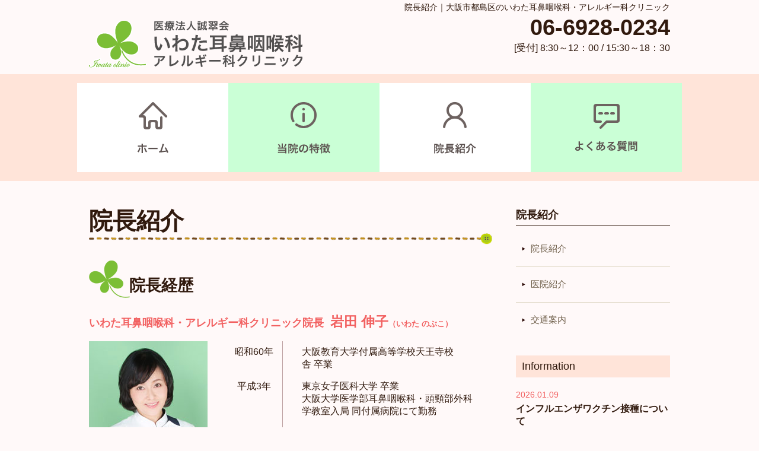

--- FILE ---
content_type: text/html
request_url: https://iwatajibika.com/doctor/
body_size: 23978
content:
<!DOCTYPE html>
<html lang="ja">
<head>
<meta charset="utf-8">
<!-- <meta name="Robots" content="noindex,nofollow" /> -->
<meta name="keywords" content="岩田伸子,アレルギー専門医｜耳鼻科,大阪,都島区,アルゴンプラズマ,花粉症,女医">
<meta name="description" content="">
<meta name="viewport" content="width=device-width, initial-scale=1.0, user-scalable=yes">
<title>院長紹介｜大阪市都島区のいわた耳鼻咽喉科・アレルギー科クリニック</title>
<link rel="canonical" href="http://iwatajibika.com/doctor/">
<link rel="shortcut icon" type="image/x-icon" href="/favicon.ico">
<link rel="stylesheet" href="/css/normalize.css">
<link rel="stylesheet" href="/css/style.css">
<link rel="stylesheet" href="/css/hover-min.css">
<link rel="stylesheet" href="/css/flexslider.css">
<link rel="stylesheet" href="/css/jquery.pageslide.css">
<script src="//ajax.googleapis.com/ajax/libs/jquery/1.10.2/jquery.min.js"></script>
<script async src="https://www.googletagmanager.com/gtag/js?id=G-M4D79ZKVXG"></script>
<script>
  window.dataLayer = window.dataLayer || [];
  function gtag(){dataLayer.push(arguments);}
  gtag('js', new Date());

  gtag('config', 'G-M4D79ZKVXG');
</script>
</head>
<body class="subPage c_doctor" id="doctor">	<h1 class="pageH1Mobile">院長紹介｜大阪市都島区のいわた耳鼻咽喉科・アレルギー科クリニック</h1>
	<a id="openNavi02" href="#modal"><img src="/images/common/icon_open_navi01@2x.png" width="23" height="29" alt="ナビ"></a>
	<header class="pageHeader">
		<div class="innerHeader">
			<h1 class="pageH1">院長紹介｜大阪市都島区のいわた耳鼻咽喉科・アレルギー科クリニック</h1>
			<div class="headerLeft">
				<div class="headerLogo"><a href="/"><img src="/images/common/logo_header.png" width="360" height="80" alt="いわた耳鼻咽喉科"></a></div>
			</div>
			<div class="headerInfo">
				<address class="tel block">06-6928-0234</address>
				<p>[受付]&nbsp;<time>8:30</time>～<time>12：00</time>&nbsp;/&nbsp;<time>15:30</time>～<time>18：30</time></p>
			</div>
			<a id="openNavi" class="forMobile" href="#modal"><img src="/images/common/icon_open_navi01@2x.png" width="23" height="29" alt="ナビ"></a>
			<a class="btnHeaderTel01 forMobile" href="tel:0669280234"><img src="/images/common/icon_tel03@2x.png" width="21" height="29" alt="電話"></a>
			<a class="btnYoyaku forMobile" data-type="modal-trigger" href="#modal"><img src="/images/common/icon_open_navi02@2x.png" width="21" height="29" alt="予約"></a>
		</div>
				<nav class="globalNavigation">
			<ul>
				<li id="gnavi01"><a href="/">ホーム</a></li>
				<li id="gnavi02"><a href="/feature/">当院の特徴</a></li>
				<li id="gnavi03"><a href="/doctor/">院長紹介</a></li>
				<li id="gnavi04"><a href="/information/">よくある質問</a></li>
			</ul>
		</nav>
		<nav id="globalNavigationMobile">
			<div id="modal">
				<p class="pageLink02">
					<a href="/"><span>ホーム</span></a>
				</p>
				<a href="#modal" id="modalClose"><img src="/images/common/icon_close01@2x.png" width="32" height="33" alt="パネルを閉じる"></a>
				<section>
					<h1 class="bgTitle01">当院の特徴</h1>
					<ul class="list">
						<li><a href="/feature/">当院の特徴</a></li>
						<li><a href="/feature/medicalcare.php">治療について</a></li>
						<li><a href="/feature/mother.php">お母様に身近な医院</a></li>
						<li><a href="/feature/non-smoking.php">保険診療で禁煙</a></li>
					</ul>
				</section>
				<section>
					<h1 class="bgTitle01">院長紹介</h1>
					<ul class="list">
					<li><a href="/doctor/">院長紹介</a></li>
					<li><a href="/doctor/clinic.php">医院紹介</a></li>
					<li><a href="/doctor/access.php">交通案内</a></li>
					</ul>
				</section>
				<section>
					<h1 class="bgTitle01">よくある質問</h1>
					<ul class="list">
						<li><a href="/information/">よくある質問</a></li>
					</ul>
				</section>
				<section>
					<h1 class="bgTitle01">その他</h1>
					<ul class="list">
						<li><a href="/privacypolicy/">プライバシーポリシー</a></li>
						<li><a href="/sitemap/">サイトマップ</a></li>
					</ul>
				</section>
			</div>
		</nav>
	</header>
		<!--
			<nav id="pankuzuList">
				<ul></ul>
			</nav>-->
	<div class="container"><article class="main">
	<header>
		<h1 class="subPageTitle">院長紹介</h1>
	</header>
	<!-- <section id="section01" class="rightImage">
		<h1 class="sectioningTitle">ご挨拶</h1>
		<figure><img src="/images/doctor/img_doctor01.jpg" width="200" height="300" alt="院長：岩田伸子"></figure>
		<p>当院は私の祖母が開設、父が継承し産科婦人科の有床診療所として昭和のはじめより都島区の地域医療に尽力してまいりました。<br>その後、父の病気のため約6年間の閉院期間を経て、平成20年12月より「いわた耳鼻咽喉科・アレルギー科クリニック」として再スタートを切ることにいたしました。開院にあたり、地域の皆様にはたくさんの励ましとお力添えを頂き感謝に堪えません。これからも、皆様に優しく的確な医療を提供できますよう微力ながら日々精進して参ります。</p>
		<p>何卒よろしくお願いいたします。</p>
	</section> -->
	<section id="section02" class="historySection">
		<h1 class="sectioningTitle">院長経歴</h1>
		<section class="clearfix separate">
			<h1 class="doctorName">いわた耳鼻咽喉科・アレルギー科クリニック院長<span>岩田&nbsp;伸子</span><small>（いわた&nbsp;のぶこ）</small></h1>
			<figure><img src="/images/doctor/pic_doctor01.jpg" width="200" height="300" alt="岩田伸子院長"></figure>
			<table>
				<tr>
					<th>昭和60年</th>
					<td>大阪教育大学付属高等学校天王寺校舎&nbsp;卒業</td>
				</tr>
				<tr>
					<th>平成3年</th>
					<td>東京女子医科大学&nbsp;卒業<br>大阪大学医学部耳鼻咽喉科・頭頸部外科学教室入局&nbsp;同付属病院にて勤務</td>
				</tr>
				<tr>
					<th>平成4年</th>
					<td>関西労災病院耳鼻咽喉科、麻酔科医員</td>
				</tr>
				<tr>
					<th>平成9年</th>
					<td>大阪大学医学部大学院博士課程修了<br>医学博士号取得</td>
				</tr>
				<tr>
					<th>平成9年</th>
					<td>箕面市立病院耳鼻咽喉科勤務</td>
				</tr>
				<tr>
					<th>平成12年</th>
					<td>財団法人住友病院耳鼻咽喉科、頭頸部外科医員、同医長を経て</td>
				</tr>
				<tr>
					<th>平成20年</th>
					<td>いわた耳鼻咽喉科・アレルギー科クリニック開設</td>
				</tr>
				<tr>
					<th>平成27年</th>
					<td>医療法人 誠翠会　設立</td>
				</tr>
			</table>
			<dl>
				<dt class="boldTitle01">資格</dt>
				<dd>日本耳鼻咽喉科学会認定耳鼻咽喉科専門医</dd>
				<dd>日本耳鼻咽喉科学会補聴器相談医</dd>
				<dd>日本アレルギー学会認定アレルギー専門医</dd>
				<dd>身体障害福祉法&nbsp;指定医師</dd>
				<dd>医学博士</dd>
			</dl>
		</section>
	</section>
	<section id="section03" class="special01">
		<h1 class="imageTitle01"><span>教えて!岩田先生</span>アレルギー専門医とは</h1>
		<p>社団法人日本アレルギー学会が認定している医師の認定資格です。認可を受けるためには基本領域の学会の専門医（私の場合は「耳鼻咽喉科専門医」になります。）の資格を有している他、学会認定のアレルギー專門教育研究施設にて定められた期間アレルギー学の臨床研修を積み、かつ筆記試験による審査に合格する必要があります。この資格を有する医師は、<strong>「アレルギー学に強い関心と専門的知識を持ち、アレルギー臨床の経験と実績があり、高い水準でアレルギー疾患の診療を行う能力のある医師」</strong>と認められたことになります。<br>（日本アレルギー学会公式HPより一部引用）</p>
		<p class="pageLink"><a href="http://www.jsaweb.jp/" target="_blank" rel="nofollow"><span>日本アレルギー学会</span></a></p>
	</section>
			<section id="iTicketSection">
				<h1 class="sectioningTitle">待ち時間の確認と受付がオンラインで行えます！</h1>
				<figure class="clearfix pc">
					<a href="/fw_checkon.html" target="_blank" rel="nofollow"><img src="/images/common/qr_iticket01.png" width="150" alt="いわた耳鼻咽喉科・オンライン受付｜https://iwata.mdja.jp/"></a>
					<figcaption>PC・スマホはクリック</figcaption>
				</figure>
				<p class="pc">携帯電話やインターネットにて待ち状況が確認できます。<br>患者様の待ち時間の負担を軽減する為、携帯電話・パソコンで順番待ちの状況を把握したり、オンライン受付が出来るサービスを実施しております。右の画像からお進み下さい(<strong>診察券番号をお持ちの方に限ります</strong>)。フィーチャーフォンからもご利用になれます。<br>右のQRコードを読み取ってお進み下さい。</p>
				<p class="tablet clearfix">携帯電話やインターネットにて待ち状況が確認できます。<br>患者様の待ち時間の負担を軽減する為、携帯電話・パソコンで順番待ちの状況を把握したり、オンライン受付が出来るサービスを実施しております(<strong>診察券番号をお持ちの方に限ります</strong>)。</p>
				<a class="pageLink tablet" href="/fw_checkon.html" target="_blank" rel="nofollow"><span>オンライン受付をする</span></a>
			</section>
</article>
<aside class="sidebar">
			<nav class="localNavigation">
			<h1 class="borderTitle">院長紹介</h1>
			<ul>
					<li><a href="/doctor/">院長紹介</a></li>
					<li><a href="/doctor/clinic.php">医院紹介</a></li>
					<li><a href="/doctor/access.php">交通案内</a></li>
			</ul>
		</nav>
	
	<section class="news">
		<h4 class="sideTitle01">Information</h4>
		<!--<article class="post">
			<time pubdate="2024-08-03">2024.08.03</time>
			<h3 class="boldTitle01">夏季休診のお知らせ</h3>
			<p>8月10日から17日まで、夏季休診期間とさせて頂きます。18日月曜日8時半から通常通り診療致します。<br>よろしくお願い致します。</p>
		</article>-->
		<!--<article class="post">
			<time pubdate="2025-12-16">2025.12.16</time>
			<h3 class="boldTitle01">代診のお知らせ</h3>
			<p class="pb10">12月20日土曜日の診察は代診とさせて頂きます。よろしくお願い致します。</p>
		</article>-->
		<!--<article class="post">
			<time pubdate="2025-12-16">2025.12.16</time>
			<h3 class="boldTitle01">年末年始の休診期間のお知らせ</h3>
			<p class="pb10">12月28日（日）から1月4日（日）まで、年末年始の休診期間とさせて頂きます。1月5日から通常通り診療します。<br>よろしくお願い致します。</p>
		</article>
		<article class="post">
			<time pubdate="2025-11-20">2025.11.20</time>
			<h3 class="boldTitle01">スタッフ募集のお知らせ</h3>
			<p class="pb10">ただいま当院では新規スタッフを募集しております。</p>
			<dl class="disc">
				<dt class="bgTitle03"><span>職種</span></dt>
				<dd>看護師</dd>
				<dd>受付事務兼診療助手</dd>
			</dl>
			<p class="pb10">パートにてシフトを選んでお仕事できます！<br>ご興味がありましたら診療時間内にお電話ください。<br>お待ちしております。</p>
		</article>-->
		<article class="post">
			<time pubdate="2025-01-09">2026.01.09</time>
			<h3 class="boldTitle01">インフルエンザワクチン接種について</h3>
			<p>今季のインフルエンザワクチン接種は終了致しました。</p>
		</article>
		<!--<article class="post">
			<time pubdate="2025-09-23">2025.09.23</time>
			<h3 class="boldTitle01">インフルエンザワクチン接種のお知らせ</h3>
			<p>10月6日からインフルエンザワクチン接種を開始します。WEBもしくは受付にてご予約を承ります。</p>
			<dl class="disc">
				<dt class="bgTitle03"><span>接種料</span></dt>
				<dd>小児（1歳から12歳）は2800円/回<br>（2週間以上あけて計2回接種）</dd>
				<dd>大人（13歳以上）は3400円/回</dd>
				<dd>大阪市在住の満65歳以上の方は一部公費負担にて1500円/回</dd>
			</dl>
			<p>※新型コロナワクチン接種との同時接種は行っておりませんので、同日にご予約されませんようご注意ください。</p>
			<p class="pageLink"><a class="pageLink" href="https://iwata.mdja.jp/index.php?del2=1&gid=1" target="_blank" rel="nofollow"><span>インフルエンザワクチン接種を予約する</span></a></p>
			<p class="pageLink pb10"><a href="/fw_checkon.html" target="_blank"><span>オンライン受付</span></a></p>
		</article>-->
		<article class="post">
			<time pubdate="2025-03-03">2025.03.03</time>
			<h3 class="boldTitle01">新型コロナワクチン接種終了のお知らせ</h3>
			<p class="pb10">新型コロナワクチンの定期・任意接種は2月末にて終了致しました。</p>
		</article>
		<!--

		<article class="post">
			<time pubdate="2024-10-05">2024.10.05</time>
			<h3 class="boldTitle01">コロナワクチン任意接種についてのお知らせ</h3>
			<p class="pb10">Webでのご予約およびキャンセルは前日夜12時までとなります。当日のご予約、ご変更は診療時間内にお電話にて承ります。<br>
			11月10日以降の予約枠につきましては随時更新致します。<br>
			65歳以上の方はご年齢とご住所を確認できるもの、自己負担免除の方は該当者であることを確認できる書類をお持ちください。</p>
			<p class="pb10">■コロナワクチン任意接種<br>
			妊娠中の方および過去にワクチン接種で重篤な副反応があった方の接種はお受けできません。</p>
			<dl class="disc">
				<dt class="bgTitle03"><span>接種料金</span></dt>
				<dd>大阪市在住の65歳以上の方：一部公費負担につき3000円</dd>
				<dd>12歳以上：16000円</dd>
			</dl>
			<p class="pageLink pb10"><a href="/fw_checkon03.html" target="_blank"><span>コロナワクチン接種予約</span></a></p>
		</article>-->
		<article class="post">
			<time pubdate="2023-12-18">2023.12.20</time>
			<h3 class="boldTitle01">クレジットカード決済についてのお知らせ</h3>
			<p class="pb10">当院では医療費のお支払いに各種クレジットカードをご利用頂けます。ご家族分まとめての決済も可能ですのでご活用ください。</p>
		</article>
		<article class="post">
			<time pubdate="2023-05-07">2023.05.07</time>
			<h3 class="boldTitle01">発熱のある方の受診について</h3>
			<p class="pb10">5月8日から、新型コロナウイルス感染症の5類移行に伴い発熱症状のある方の発熱外来へのご予約は不要となります。WEB受付もご利用下さい。<br>
通常通りご来院頂けますが、受付時に必ず発熱症状がある旨をお伝え下さい。<br>
院内感染の予防と安全に配慮した診療を行うために、ご協力のほどお願い致します。</p>
		</article>
		<!--<article class="post">
			<time pubdate="2021-09-02">2021.09.02</time>
			<h3 class="boldTitle01">新型コロナウイルス感染症に関するお知らせ</h3>
			<p class="pb10">9月7日より新型コロナワクチン接種を再開致します。接種券をご用意の上、ご予約はオンライン受付からお願い致します。</p>
			<p class="pageLink pb10"><a href="/fw_checkon.html" target="_blank"><span>オンライン受付</span></a></p>
			<p class="pb10">☆院内にPCR検査機を導入致しました。ご不安な症状がおありの方、検査をご希望の方はお電話にてご連絡ください。徹底した感染対策の為、来院時間をお知らせするとともに出入り口と検査室を一般診療と分けさせて頂いております。</p>
			<p class="pb10">
				<span class="pc">Tel：06-6928-0234</span>
				<span class="mobileP"><a href="tel:0669280234">Tel：06-6928-0234</a></span>
			</p>
		</article>-->
		<!-- <article class="post">
			<time pubdate="2017-12-06">2017.12.06</time>
			<h1 class="boldTitle01">年末年始の休診のお知らせ</h1>
			<p class="pb10">年末は12月29日午前まで、年始は1月5日から通常どおり診療いたします。29日午前につきましては窓口での受付、インターネット受付共に1時間延長致します。<strong>窓口受付：13時まで　ネット受付：12時45分までと致します。</strong>13時まで御来院いただけますのでよろしくお願い致します。</p>
		</article>
		<article class="post">
			<time pubdate="2015-09-01">2015.09.01</time>
			<h1 class="boldTitle01">駐車優待サービスについて</h1>
			<p class="pb10">当院ではお車で来院される患者様に<strong>30分の駐車優待サービス</strong>を始めました。</p>
			<p class="pb10">当院斜め向かいの<span class="bold">タイムズ都島駅前</span>の駐車券を受付にてご提示頂いた方に、30分の無料チケットを差し上げます。駐車の際には必ず精算機で駐車券を発行し、受付にお持ち下さい。</p>
			<p class="pb10">尚、待ち時間や治療内容により30分を超えた分につきましてはご負担頂きますようお願いいたします。</p>
		</article>
		<article class="post">
			<time pubdate="2017-10-05">2017.10.05</time>
			<h1 class="boldTitle01">高齢者用肺炎球菌ワクチン定期接種のお知らせ</h1>
			<p class="pb10">今年度の助成対象となる方には、市からハガキが送られています。<br>接種期間：平成29年4月1日～平成30年3月31日<br>詳細につきましては、お電話にてお問い合わせ下さい。また、大阪市のページでもご確認頂けます。</p>
			<p class="pageLink"><a href="http://www.city.osaka.lg.jp/kenko/page/0000371486.html" target="_blank" rel="nofollow"><span>大阪市のページ</span></a></p>
		</article>
		<article class="post">
			<time pubdate="2015-02-07">2015.2.7</time>
			<h1 class="boldTitle01">「保険診療で禁煙」ページを追加致しました</h1>
			<p class="pb10">保険診療で禁煙指導をすることが可能です。これから禁煙を考えている方は一度ご相談下さい。</p>
			<p class="pageLink"><a href="/feature/non-smoking.php"><span>保険診療で禁煙</span></a></p>
		</article> -->
		<!-- <article class="post">
			<time pubdate="2014-08-28">2014.08.28</time>
			<p>当院では現在スタッフの募集を行っております。ご希望の方は診察時間内にお電話ください。<address>06-6928-0234</address></p>
		</article> -->
		<!-- <article class="post">
			<time pubdate="2014-08-04">2014.08.04</time>
			<p>お車でご来院の方のために、駐車場返金サービスを始めました。当院北側隣接のTimes都島第6駐車場をご利用下さい。</p>
			<p class="pageLink mt10">
				<a href="/doctor/access.php"><span>地図・交通案内</span></a>
			</p>
		</article> -->
	</section>
	<ul class="sideBanner">
		<li><a href="/feature/mother.php"><img src="/images/common/banner_sidebar01@2x.jpg" width="260" height="150" alt="お母様に身近な医院を目指して"></a></li>
		<li><a href="/fw_checkon.html" target="_blank" rel="nofollow"><img src="/images/common/banner_checkon01@2x.png" width="260" height="90" alt="自宅でも移動中でもオンラインで受付！"></a></li>
	</ul>
	<div class="patientArea">
		<p>当院には都島区をはじめ、北区、城東区、旭区、淀川区からお子様連れの患者様が来院されております。</p>
	</div>
</aside>
</div><!--.container-->
	<footer class="pageFooter">
		<div class="footerNavigation">
			<section class="footerCategory heightLine">
				<h1 class="footerCategory01">ホーム</h1>
				<ul>
					<li><a href="/">ホーム</a></li>
					<li class="mobileL"><a href="/privacypolicy/">プライバシーポリシー</a></li>
					<li class="mobileL"><a href="/sitemap/">サイトマップ</a></li>
				</ul>
			</section>
			<section class="footerCategory heightLine">
				<h1 class="footerCategory02">当院の特徴</h1>
				<ul>
						<li><a href="/feature/">当院の特徴</a></li>
						<li><a href="/feature/medicalcare.php">治療について</a></li>
						<li><a href="/feature/mother.php">お母様に身近な医院</a></li>
						<li><a href="/feature/non-smoking.php">保険診療で禁煙</a></li>
				</ul>
			</section>
			<section class="footerCategory heightLine">
				<h1 class="footerCategory03">院長紹介</h1>
				<ul>
					<li><a href="/doctor/">院長紹介</a></li>
					<li><a href="/doctor/clinic.php">医院紹介</a></li>
					<li><a href="/doctor/access.php">交通案内</a></li>
				</ul>
			</section>
			<section class="footerCategory heightLine">
				<h1 class="footerCategory04">よくある質問</h1>
				<ul>
						<li><a href="/information/">よくある質問</a></li>
				</ul>
			</section>
		</div>
		<div class="footer02">
			<div class="innerFooter02">
				<div class="footerLogo"><a href="/"><img src="/images/common/logo_header.png" width="270" height="60" alt="いわた耳鼻咽喉科"></a></div>
				<ul class="footerLink">
					<li><a href="/privacypolicy/">プライバシーポリシー</a></li>
					<li><a href="/sitemap/">サイトマップ</a></li>
				</ul>
			</div>
		</div>
		<div class="copyright">
			<small>Copyrights&copy;2026&nbsp;いわた耳鼻咽喉科&nbsp;all&nbsp;rights&nbsp;reserved.</small>
		</div>
	</footer>
	<div id="backTop"><a href="#pageHeader"><img src="/images/common/btn_pagetop.png" width="72" height="72" alt="このページのトップへ戻る" title="このページのトップへ戻る" ></a></div>
<div class="cd-section">
<!-- テキストなどのコンテンツを普通に記述 -->
	<a href="#modal" class="btn" data-type="modal-trigger"><img src="/images/common/icon_open_navi02@2x.png" width="23" height="29" alt="予約"></a>
	<span class="cd-modal-bg"></span>
	<div class="cd-modal">
		<div class="cd-modal-content">
			<p><a href="/fw_checkon.html" target="_blank" rel="nofollow">オンラインで受付する</a>
			<!--<p><a class="pageLink" href="/fw_checkon02.html" target="_blank" rel="nofollow">インフルエンザワクチン接種予約</a></p>-->
		</div>
	</div>
	<a href="#modal" class="cd-modal-close">Close</a>

</div><!-- .cd-section -->
<!-- 以下JS読み込み -->
<script src="/js/if_android_default.js"></script>
<script src="/js/jquery.easing.1.3.js"></script>
<script src="/js/snipet.js"></script>
<script src="/js/velocity.min.js"></script>
<script src="/js/morphing_modal_window.js"></script>
<script src="/js/my_page_scroller.js"></script>
<script src="/js/jquery.pageslide.min.js"></script>
<script src="/js/pageslide_init.js"></script>
<script src="/js/accordion_change.js"></script>
<script src="/js/heightLine.js"></script>
</body>
</html>

--- FILE ---
content_type: text/css
request_url: https://iwatajibika.com/css/style.css
body_size: 76546
content:
@charset "UTF-8";

/*IEのマージンの相殺を防ぐため*/
.ie7 section{
	padding-top: 1px;
}

/*********************************************************************

	デバイス別表示切り替え

主に電話番号のリンク切り替えに使います。
iOSだと電話番号はそのままでリンクになるので、Androidのみ追加クラスを付けて条件分岐させています。
------------------------------------------------------------
「.pc」・・・PCに表示したい場合に使用
width:980px以上の場合｜display:block;
width:980px以上でAndroid端末の場合｜display:none;になる。
------------------------------------------------------------
「.tablet」・・・タブレットにもモバイルにも表示させたい場合に使用
width:980px以上の場合｜display:none;
width:979px以下の場合｜display:inline;
------------------------------------------------------------
「.mobileL」・・・width:767px以下orAndroidに表示したい場合に使用
モバイルのランドスケープ時。
width:768x以上の場合｜display:none;
width:767px以下の場合｜display:block;
------------------------------------------------------------
「.mobileP」・・・width:479px以下orAndroidに表示したい場合に使用
モバイルのポートレイト時。
width:480x以上の場合｜display:none;
width:479px以下の場合｜display:block;

*********************************************************************/
.pc{
	display: block;
}

.tablet,
.mobileL,
.mobileP{
	display: none;
}

/*Android端末の場合*/
.android .pc{
	display: none;
}

.android .tablet{
	display: inline-block;
}

@media screen and (max-width: 979px) {

	.pc{
		display: none;
	}

	.tablet{
		display: inline-block;
	}

	.mobileL,
	.mobileP{
		display: none;
	}

}

@media screen and (max-width: 767px) {

	.pc,
	.mobileP{
		display: none;
	}

	.mobileL{
		display: block;
	}

}

@media screen and (max-width: 479px) {

	.mobileL,
	.mobileP{
		display: block;
	}

}



/*********************************************************************

	Links

*********************************************************************/
a:link   {color:#5da017; text-decoration:underline;}
a:visited{color:#5da017; text-decoration:underline;}
a:hover  {text-decoration:none;}
a:active {text-decoration:none;}

a:hover img {
	filter: alpha(opacity=85);
	-moz-opacity:0.85;
	opacity:0.85;
}

/*********************************************************************

	Common

*********************************************************************/
/*テキストドラッグ選択時カラー
----------------------------------------------*/
::-moz-selection { background: #df6860; color: #fff; text-shadow: none; }
::selection { background: #df6860; color: #fff; text-shadow: none; }

html{
	-webkit-text-size-adjust: none;
}

body{
	font-family: 'Lucida Grande','Hiragino Kaku Gothic ProN', Meiryo,'メイリオ', sans-serif;
	height: 100%;
	width: 100%;
	font-size: 100%;
	color: #311a0e;
	background: #fff9f9;
	min-width: 280px;
	position: relative;
}

.container{
	width: 980px;
	padding: 20px 0 50px;
	margin: 0 auto;
	overflow: hidden;
}

@media screen and (max-width: 1019px){

	.container{
		width: 100%;
		padding: 20px;
		box-sizing: border-box;
	}

}

.main{
	width: 680px;
	float: left;
}

@media screen and (max-width: 1019px) {

	.main{
		/*width: 428px;*/
		width:60%;
	}

}

@media screen and (max-width: 767px) {

	.main{
		width: 100%;
		box-sizing: border-box;
		float: none;
	}

}

.sidebar{
	width: 260px;
	float: right;
}

@media screen and (max-width: 767px) {

	.sidebar{
		width: 100%;
		padding: 15px 0;
		float: none;
	}

}

/***********************************************

共通の汎用クラス

***********************************************/
/*画像の回り込み
----------------------------------------------*/
.leftImage,
.rightImage,
.bothImage{
	overflow: hidden;
	padding-bottom: 1em;
}

.leftImage figure,
.rightImage figure,
.bothImage figure{
	overflow: hidden;
}

.leftImage figure,
.rightImage .leftImage figure,
.centerImage .leftImage figure{
	float: left;
	margin-right: 2em;
	padding-bottom: 2em;
}

.rightImage figure,
.leftImage .rightImage figure,
.centerImage .rightImage figure{
	float: right;
	margin-left: 2em;
	padding-bottom: 2em;
}

.centerImage figcaption{
	padding: 0.2em 0;
	font-size: 0.9em;
	color: #666;
}

.bothImage figure{
	width: 100%;
	padding-bottom: 2em;
}

.bothImage figure img{
	float: right;
}

.bothImage figure img:first-child{
	float: left;
}

.centerImage figure,
.leftImage .centerImage figure,
.rightImage .centerImage figure{
	width: 100%;
	text-align: center;
	padding-bottom: 2em;
}

.leftImage figcaption,
.rightImage figcaption{
	width: 320px;
	padding: 0.2em 0;
	font-size: 0.9em;
	color: #666;
}

/*3列並びレイアウト*/
.colTriple01{
	list-style: none;
	padding: 20px 0 0 20px;
	margin-bottom: 0;
	overflow: hidden;
}

.colTriple01 li{
	float: left;
	width: 200px;
	margin: 0 20px 20px 0;
}

.colTriple01 li img{
	width: 100%;
	height: auto;
}

@media screen and (max-width: 1019px) {

	.colTriple01{
		padding: 20px 0 0 0;
	}

	.colTriple01 li{
		width: 134px;
		margin: 0 0 20px 13px;
	}

	.colTriple01 li:first-child{
		margin: 0 0 20px 0;
	}

}

@media screen and (max-width: 479px) {

	.colTriple01{
		padding: 10px 0 0 0;
	}

	.colTriple01 li{
		float: none;
		width: 200px;
		margin: 0 auto 20px;
	}

	.colTriple01 li:first-child{
		float: none;
		margin: 0 auto 20px;
	}

	.colTriple01 li figure{
		text-align: center;
	}

}

.colTriple01 figcaption{
	font-size: 0.8em;
	font-weight: bold;
}

.figcaption01{
	width: 320px;
}
.figcaption02{
	width: 300px;
}
.figcaption03{
	width: 250px;
}

@media screen and (max-width: 1019px) {
	.centerImage figure{
		padding-bottom: 1em;
	}

	.centerImage figure img{
		width: 100%;
		height: auto;
	}

	.leftImage figure{
		margin-right: 1em;
	}

	.rightImage figure{
		margin-left: 1em;
	}

	.leftImage figure,
	.rightImage figure{
		width: 240px;
		height: auto;
		padding: 0;
	}

	.bothImage figure{
		width: 100%;
	}

	.bothImage img{
		width: 210px;
		height: auto;
	}

	.figcaption01{
		width: 240px;
	}
	.figcaption02{
		width: 240px;
	}

	.leftImage figure img,
	.rightImage figure img{
		width: 100%;
		height: auto;
	}

}

@media screen and (max-width: 767px) {

	.bothImage img{
		width: 49%;
		height: auto;
		max-width: 320px;
	}

}

@media screen and (max-width: 479px) {

	.leftImage figure,
	.rightImage figure{
		float: none;
		margin: 0 auto 1em;
	}

}



/*テーブル table
----------------------------------------------*/
.table01{
	width: 100%;
	margin: 0 auto;
	line-height: 1.6;
	border: 1px #de9f9a solid;
	border-collapse: collapse;
	border-spacing: 0;
}

.table01 th {
	width: 120px;
	padding: 15px 20px;
	border: #de9f9a solid;
	border-width: 0 0 1px 1px;
	text-align: center;
	background: #ffe4d9;
	vertical-align: middle;
}

.table01 th span{
	color: #f00;
}

.table01 td {
	width: auto;
	padding: 15px 20px;
	border: #de9f9a solid;
	border-width: 0 0 1px 1px;
	background: #fff;
	vertical-align: middle;
}

@media screen and (max-width: 979px) {

	.table01{
		width: 100%;
		margin: 20px auto 5px;
	}

	.table01 th {
		padding: 10px;
	}

	.table01 td {
		padding: 10px;
		font-size: 0.8em;
	}

}

@media screen and (max-width: 767px) {

	.table01{
		width: 100%;
		margin: 5px auto;
	}

	.table01 th {
		width: 80px;
		font-size: 0.8em;
	}

}

/*@media screen and (max-width: 479px) {

	.table01 th {
		width: 60px;
		font-size: 0.8em;
	}

}*/



.table02{
	width: 100%;
	margin: 0 auto;
	line-height: 1.6;
	border: 1px #de9f9a solid;
	border-collapse: collapse;
	border-spacing: 0;
}

.table02 tr th {
	width: 50%;
	padding: 15px 20px;
	border: #de9f9a solid;
	border-width: 0 0 1px 1px;
	text-align: center;
	background: #ffe4d9;
	vertical-align: middle;
}

.table02 tr th span{
	color: #f00;
}

.table02 tr td {
	width: auto;
	padding: 7px 20px;
	border: #de9f9a solid;
	border-width: 0 0 1px 1px;
	background: #fff;
	text-align: center;
	vertical-align: middle;
}

/*リスト list
----------------------------------------------*/
.iconList01{
	margin: 0;
	padding: 0 0 2em;
	list-style: none;
}

.iconList01 li{
	padding: 20px 0 10px 60px;
	font-size: 1.1em;
	font-weight: bold;
	background: url(/images/common/icon_list01.png) left center no-repeat;
}

@media only screen and (-webkit-min-device-pixel-ratio: 1.5),(min-resolution: 1.5dppx) {

	.iconList01 li{
		background: url(/images/common/icon_list01@2x.png) left center no-repeat;
		background-size: 40px auto;
	}

}

@media screen and (max-width: 479px){

	.iconList01 li{
		padding: 10px 0 5px 30px;
		font-size: 1em;
		background-size: 20px auto;
	}

}

.noIcon{
	background: none !important;
}

.iconList02{
	margin: 0;
	padding: 0 0 2em;
	list-style: none;
}

.iconList02 > li{
	padding: 0.5em 1em 0.5em 2em;
	background: url(/images/common/icon_triangle01.png) 15px 15px no-repeat;
}

.bothFloatList01{
	width: 100%;
	padding: 0;
	margin: 0;
	list-style: none;
	overflow: hidden;
}

.bothFloatList01 li{
	width: 320px;
	margin: 0;
	padding: 0 0 30px 0;
	float: left;
}

.bothFloatList01 li:nth-child(even){
	float: right;
}

.bothFloatList01 li img{
	width: 100%;
	height: auto;
}

@media screen and (max-width: 1019px){

	.bothFloatList01 li{
		width: 48%;
	}

	.bothFloatList01 li p{
		font-size: 0.9em;
	}

}

/*リストスタイルタイプ*/
.decimal{
	list-style-type: decimal !important;
}

.disc{
	list-style-type: disc !important;
}

dl.disc dd{
	padding-left:0;
	display: list-item;
}

.odd{
	background: #ffe4d9;
}

.even{
	background: #fff;
}

.iconList02 .odd{
	background: #ffe4d9 url(/images/common/icon_triangle01.png) 15px 15px no-repeat;
}
.iconList02 .even{
	background: #fff url(/images/common/icon_triangle01.png) 15px 15px no-repeat;
}

/*ページ遷移ボタン
----------------------------------------------*/
.pageLink span{
	display: inline-block;
	padding: 3px 20px;
	background: #e7756e;
	color: #fff;
	border-radius: 4px;
	cursor: pointer;
	position: relative;
	behavior: url(/PIE.htc);
}

.pageLink a:link{text-decoration:none;}
.pageLink a:visited{text-decoration:none;}
.pageLink a:hover{text-decoration:none; zoom:1;}
.pageLink a:active{text-decoration:none;}

.pageLink a:hover span{
	background: #f7857e;
}

.pageLink a:active span{
	background: #f7857e;
	box-shadow: 0 1px 1px rgba(0,0,0,.3) inset;
}

.pageLink02 span{
	display: inline-block;
	padding: 5px 15px;
	line-height: 1;
	background: #F7857E;
	background: -webkit-gradient(linear, left top, left bottom, color-stop(0.05, #F7857E), color-stop(0.49, #d7655E));
	background: -webkit-linear-gradient(top, #F7857E 5%, #d7655E 49%);
	background: -moz-linear-gradient(top, #F7857E 5%, #d7655E 49%);
	background: -o-linear-gradient(top, #F7857E 5%, #d7655E 49%);
	background: -ms-linear-gradient(top, #F7857E 5%, #d7655E 49%);
	background: linear-gradient(top, #F7857E 5%, #d7655E 49%);
	color: #fff;
	border-radius: 20px;
	cursor: pointer;
	position: relative;
	box-shadow: 0 1px 1px rgba(0,0,0,.3) inset,
				0 1px 1px rgba(255,255,255,.3);
	behavior: url(/PIE.htc);
}

.pageLink02 a:link{text-decoration:none;}
.pageLink02 a:visited{text-decoration:none;}
.pageLink02 a:hover{text-decoration:none; zoom:1;}
.pageLink02 a:active{text-decoration:none;}

.pageLink02 a:hover span{
	background: #d7655E;
	background: -webkit-gradient(linear, left top, left bottom, color-stop(0.05, #e7756E), color-stop(0.49, #c7554E));
	background: -webkit-linear-gradient(top, #e7756E 5%, #c7554E 49%);
	background: -moz-linear-gradient(top, #e7756E 5%, #c7554E 49%);
	background: -o-linear-gradient(top, #e7756E 5%, #c7554E 49%);
	background: -ms-linear-gradient(top, #e7756E 5%, #c7554E 49%);
	background: linear-gradient(top, #e7756E 5%, #c7554E 49%);
}

.pageLink02 a:active span{
	background: #3b6c05;
	box-shadow: 0 1px 1px rgba(0,0,0,.3) inset;
}

#modal .pageLink02 span{
	margin: 15px 0 0 0;
	font-size: 0.9em;
}

.pageLink03{
	display: inline-block;
	line-height: 1;
	padding: 10px 20px;
	font-size: 1.2em;
	border: 3px double #e2dad1;
	cursor: pointer;
	vertical-align: middle;
	-webkit-transition: 0.2s ease-in-out;
	transition: 0.2s ease-in-out;
}

.pageLink03:link{text-decoration:none;}
.pageLink03:visited{text-decoration:none;}
.pageLink03:hover{text-decoration:none; background: #fff;}
.pageLink03:active{text-decoration:none; background: #fff;}

.pageLink03 span{
	display: block;
	font-size: 50%;
	padding: 0 0 10px;
}

@media screen and (max-width: 479px) {

	.pageLink03 span{
		font-size: 70%;
	}

}



/*アイコン無しのセンター寄せリンク*/
.linkLarge{
	text-align: center;
}

.linkLarge span{
	margin: 1em auto 3em;
	padding: 0.2em 2em;
	font-size: 1.5em;
}

@media screen and (max-width: 767px){

	.linkLarge span{
		font-size: 1.3em;
		padding: 0.2em 1.2em;
	}

}

/*ドロップシャドウ*/
.shadow{
	box-shadow: 0 1px 6px rgba(0,0,0,0.3);
	padding: 0 !important;
}

.ie7 .shadow,
.ie8 .shadow{
	box-shadow: 0 1px 5px #999;
	behavior: url(/PIE.htc);
}

.border01{
	border: 1px solid #de9f9a;
}

.separate{
	padding: 0 0 30px;
	margin: 0 0 40px;
	border-bottom: 1px solid #e9cfcf;
}

/*
先生のコメント
-------------------------------------*/
.comment{
	padding: 20px 170px 0px 20px;
	margin-bottom: 10px;
	min-height: 130px;
}

.comment span{
	display: block;
	font-size: 1.3em;
	font-weight: bold;
	padding: 10px 20px;
	background: #fff;
	border-radius: 8px;
	box-shadow: 0 1px 3px #BCBAB4;
	position: relative;
	border: 4px solid #F4A6A1;
}

/*いわた先生*/
.speakerIwata{
	background: url(/images/doctor/icon_allergy_title.png) right 20px top 0 no-repeat;
}

@media only screen and (-webkit-min-device-pixel-ratio: 1.5),(min-resolution: 1.5dppx) {

	.speakerIwata{
		background: url(/images/doctor/icon_allergy_title@2x.png) right 0 no-repeat;
		background-size: 116px auto;
	}

}

.comment span:after, .comment span:before {
	border: solid transparent;
	content: ' ';
	height: 0;
	left: 100%;
	position: absolute;
	width: 0;
}
.comment span:after {
	border-width: 9px;
	border-left-color: #fff;
	top: 15px;
}
.comment span:before {
	border-width: 14px;
	border-left-color: #F4A6A1;
	top: 10px;
}


@media screen and (max-width: 479px){

	.comment{
		width: 100%;
		padding: 150px 0 20px;
		margin-bottom: 10px;
		min-height: 0;
	}

	/*岩田先生*/
	.speakerIwata{
		background: url(/images/doctor/icon_allergy_title@2x.png) center 0 no-repeat;
		background-size: 116px auto;
	}

	.comment span:after, .comment span:before {
		border: solid transparent;
		content: ' ';
		height: 0;
		left: 50%;
		top: 0;
		position: absolute;
		width: 0;
	}
	.comment span:after {
		border-width: 9px;
		border-left-color: transparent;
		border-bottom-color: #fff;
		top: -18px;
		left: 125px;
	}
	.comment span:before {
		border-width: 14px;
		border-bottom-color: #F4A6A1;
		border-left-color: transparent;
		top: -28px;
		left: 120px;
	}
}

.whitePanel01{
	background: #fff;
	border-radius: 8px;
	box-shadow: 0 0 5px #cdb1a6;
	padding: 15px;
	margin: 0 auto;
}

@media screen and (max-width: 1019px){

	.whitePanel01{
		width: 100%;
		box-sizing: border-box;
	}

}

.point{
	clear: both;
}

.point .boldTitle02{
	font-size: 1.2em;
	padding-bottom: 0;
}

.point > p,
.point > div,
.point > ul{
	padding: 0.8em 1.5em;
	color: #773F4C;
	background: #F8D1DC;
	-moz-border-radius: 4px;
	-webkit-border-radius: 4px;
	border-radius: 4px;
	-moz-box-shadow: 0 1px 0 #fff,
					0 1px 1px #DAADBD inset;
	-webkit-box-shadow: 0 1px 0 #fff,
						0 1px 1px #DAADBD inset;
	box-shadow: 0 1px 0 #fff,
				0 1px 1px #DAADBD inset;
}

.ie7 .point > p,
.ie8 .point > p,
.ie7 .point > div,
.ie8 .point > div,
.ie7 .point > ul,
.ie8 .point > ul{
	border-bottom: solid 1px #fff;
}

.point > ul > li{
	list-style-type: decimal;
	margin-left: 1.5em;
	padding-bottom: 0.5em;
}

.point strong,
.pointNBI strong{
	background: #fee9a2;
}


/***********************************************

ヘッディング

***********************************************/

/*ページ自身のh1
----------------------------------------------*/
.pageH1{
	font-size: 90%;
	padding: 0.2em 0;
	text-align: right;
}

.pageH1Mobile{
	display: none;
	width: 100%;
	box-sizing: border-box;
	font-size: 0.7em;
	padding: 0.3em 0.4em;
	text-align: right;
	position: absolute;
	bottom: 2px;
	right: 0;
	background: #E7756E;
	color: #fff;
	z-index: 1000;
}

@media screen and (max-width: 767px){

	.pageH1{
		padding: 0.3em 0.4em;
		font-size: 0.7em;
		background: #E7756E;
		color: #fff;
		box-sizing: border-box;
	}

}

@media screen and (max-width: 479px){

	.pageH1{
		display: none;
	}

	.pageH1Mobile{
		display: block;
	}

}



/*汎用ヘッディング heading
----------------------------------------------*/
.sectioningTitle{
	padding: 0;
	margin: 1em 0 0.4em;
	padding: 24px 0 18px 68px;
	font-size: 1.7em;
	line-height: 1.3;
	font-weight:bold;
	background: url(/images/common/icon_sectioning_title01.png) left top no-repeat;
}

@media screen and (max-width: 1019px){

	.sectioningTitle{
		font-size: 1.5em;
		padding: 20px 0 10px 50px;
		background-size: 40px auto;
	}

}

@media screen and (max-width: 767px){

	.sectioningTitle{
		font-size: 1.6em;
		padding: 15px 0 15px 70px;
		background-size: 60px auto;
	}

}

@media screen and (max-width: 479px){

	.sectioningTitle{
		font-size: 1.4em;
		padding: 5px 0 6px 42px;
		margin: 0.5em 0 0.2em;
		background-size: 35px auto;
	}

}

.sectioningTitle span{
	display: block;
}

.sectioningTitle.row2{
	padding: 0 0 42px 72px;
}

@media screen and (max-width: 1019px){

	.sectioningTitle.row2{
		padding: 0 0 32px 50px;
	}

}

@media screen and (max-width: 767px){

	.sectioningTitle.row2{
		padding: 0 0 38px 70px;
	}

}

@media screen and (max-width: 479px){

	.sectioningTitle.row2{
		padding: 0 0 24px 42px;
	}

}

.subPageTitle{
	width: 100%;
	padding: 0.5em 0 0.3em;
	margin: 0 0 20px;
	background: url(/images/common/bg_subpage_title.png) bottom right no-repeat;
	font-size: 2.5em;
	font-weight: bold;
}

@media screen and (max-width: 767px){

	.subPageTitle{
		/*line-height: 1.5;*/
		font-size: 2em;
	}
}

.bgTitle01{
	font-size: 2em;
	color: #fff;
	padding: 0.2em 0.5em;
	margin-bottom: 1em;
	background: #EC6B00;
	text-align: center;
	font-weight: bold;
}

.bgTitle02{
	font-size: 1.5em;
	line-height: 1;
	padding: 0.8em 0.5em;
	margin: 0 0 1em;
	background: #ffe4d9;
	text-align: center;
	font-weight: bold;
}

.bgTitle03{
	margin: 0 0 1em;
}

.bgTitle03 span{
	font-size: 1.1em;
	display: inline-block;
	padding: 5px 15px;
	background: #699F41;
	color: #fff;
	line-height: 1;
}

@media screen and (max-width: 767px){

	.bgTitle02{
		line-height: 1.2;
		font-size: 1.3em;
	}
}

.boldTitle01{
	font-size: 1em;
	font-weight: bold;
	padding: 5px 0;
}

.boldTitle02{
	font-size: 1.3em;
	font-weight: bold;
	padding: 10px 0;
	color: #df6860;
}

@media screen and (max-width: 479px){

	.boldTitle02{
		font-size: 1.1em;
	}

}

.borderTitle{
	margin: 10px 0;
	padding: 15px 0 5px;
	font-size:1.1em;
	font-weight: bold;
	border-bottom: solid 1px #311a0e;
}

.sideTitle01{
	line-height: 1;
	font-size: 1.1em;
	padding: 10px;
	font-weight: normal;
	background: #ffe4d9;
}

/*.lineTitle{
	border-left:3px solid #FF6F9A;
	padding-left:10px;
	margin: 1em 0;
	font-size:1.2em;
	font-weight:bold;
}

*/

.iconTitle{
	font-size: 1.1em;
	font-weight: bold;
	line-height: 1;
	padding: 20px 20px 18px 60px;
	border-bottom: 2px solid #f4a6a1;
}


/*
.questionTitle{
	font-size: 1.2em;
	font-weight: bold;
	padding: 0.5em 0 0.1em 36px;
	border-bottom: solid 2px #F1B8CC;
	background: url(/images/common/question_title_bg.png) left center no-repeat;
}
*/


.imageTitle01{
	font-size: 2em;
	padding: 40px 0 30px 150px;
	margin: 0 0 30px;
	background: url(/images/doctor/icon_allergy_title.png) left center no-repeat;
	border-bottom: 4px solid #91826d;
}

.imageTitle01 span{
	display: block;
	font-size: 75%;
}


@media screen and (max-width: 979px){

	.imageTitle01{
		font-size: 1.6em;
		padding: 60px 0 40px 130px;
	}

}

@media screen and (max-width: 767px){

	.imageTitle01{
		font-size: 1.6em;
		padding: 60px 0 40px 130px;
	}

}

@media screen and (max-width: 479px){

	.special01 .imageTitle01{
		font-size: 1.3em;
		padding: 140px 0 10px;
		background: url(/images/doctor/icon_allergy_title.png) center 20px no-repeat;
		line-height: 1.3;
	}

}



/***********************************************

基本構造

***********************************************/
.mainVisual{
	width: 1020px;
	height: 316px;
	margin: 0 auto;
	overflow: hidden;
	text-align: center;
	position: relative;
	list-style: none;
	z-index: 0;
}

.mainVisual img{
	width: 100%;
	height: auto;
}

@media screen and (max-width: 1019px){

	.mainVisual{
		width: 100%;
		height: auto;
	}

	.mainVisual img{
		min-width: 767px;
	}

}

@media screen and (max-width: 767px){

	.mainVisual img{
		min-width: 467px;
	}

}

@media screen and (max-width: 479px){

	.mainVisual img{
		min-width: 320px;
	}

}

/*.subPage .mainVisual{
	height: 166px;
	text-align: left;
}

.mainVisual img{
	width: 100%;
	max-width: 1280px;
	min-width: 1020px;
	height: auto;
}*/

/*simplestSlideshow.jsによるスライドショー部分の設定
.fadein { position:relative; height: 316px; width: 1020px; }
.fadein img { position:absolute; left: 0; top: 0; }*/



/*Header
----------------------------------------------*/
.pageHeader{
	width: 100%;
}

.innerHeader{
	width: 980px;
	margin: 0 auto;
	overflow: hidden;
	position: relative;
}

@media screen and (max-width: 1019px) {

	.innerHeader {
		width: 100%;
		margin: 0;
		padding: 0 10px;
		box-sizing: border-box;
	}

}

.headerLeft{
	width: 540px;
	float: left;
}

@media screen and (max-width: 1019px) {

	.headerLeft {
		width: 384px;
	}

	.headerLogo img {
		width: 100%;
		height: auto;
	}

}

@media screen and (max-width: 767px) {

	.headerLeft {
		width: 280px;
	}

}

@media screen and (max-width: 479px) {

	.headerLeft {
		width: 200px;
	}

}

@media screen and (max-width: 359px) {

	.headerLeft {
		width: 160px;
	}

}

.headerLogo{
	padding: 10px 0;
}

.headerInfo{
	width: 400px;
	float: right;
}

@media screen and (max-width: 1019px) {

	.headerInfo{
		width: 320px;
	}

}

@media screen and (max-width: 767px) {

	.headerInfo{
		width: 100%;
		padding: 0;
		box-sizing: border-box;
	}

}



.headerLink{
	list-style: none;
	overflow: hidden;
	padding: 0;
	margin: 0 0 1em;
}

.headerLink li{
	float: right;
	padding: 0.2em 1em;
	border-right: solid 1px #68574e;
	background: #311a0e;
	color: #fff;
	font-size: 0.8em;
}

.headerLink li:first-child{
	border: none;
}

.headerLink li:hover{
	background: #513a2e;
}

.headerLink li a{
	color: #fff;
}

.headerLink li a:link{text-decoration: none;}
.headerLink li a:visited{text-decoration: none;}
.headerLink li a:hover{text-decoration: none;}
.headerLink li a:active{text-decoration: none;}

.tel{
	font-weight: bold;
}

.headerInfo address{
	padding: 0 0 0 24px;
	font-size: 38px;
	text-align: right;
}

@media screen and (max-width: 1019px) {

	.headerInfo address{
		font-size: 32px;
	}

}

@media screen and (max-width: 767px) {

	.headerInfo address{
		display: none;
	}

}

.headerInfo p{
	padding: 0;
	text-align: right;
	overflow: hidden;
}

@media screen and (max-width: 1019px) {

	.headerInfo p{
		font-size: 0.9em;
	}

}

@media screen and (max-width: 767px) {

	.headerInfo p{
		display: none;
	}

}



/*globalNavigation
----------------------------------------------*/
.globalNavigation{
	width: 100%;
	padding: 15px 0;
	background: #ffe4d9;
}

@media screen and (max-width: 1019px) {

	.globalNavigation{
		min-width: auto;
	}

}


@media screen and (max-width: 767px) {

	.globalNavigation{
		display: none;
	}

}

.globalNavigation ul{
	width: 1020px;
	margin: 0 auto;
	overflow: hidden;
	text-align: center;
}

.globalNavigation ul li{
	float: left;
	margin: 0;
	padding: 0;
}

.globalNavigation a{
	display: block;
	width: 255px;
	height: 0;
	padding-top: 150px;
	overflow: hidden;
	-webkit-transition: 0.1s ease-in-out;
	transition: 0.1s ease-in-out;
}

@media screen and (max-width: 1019px) {

	.globalNavigation ul{
		width: 100%;
	}

	.globalNavigation ul li{
		width: 25%;
		box-sizing: border-box;
	}

	.globalNavigation ul li a{
		width: 100%;
	}

}

#gnavi01 a{background: #fff url(/images/common/icon_globalnavi01.png) center center no-repeat;}
#gnavi02 a{background: #caffd6 url(/images/common/icon_globalnavi02.png) center center no-repeat;}
#gnavi03 a{background: #fff url(/images/common/icon_globalnavi03.png) center center no-repeat;}
#gnavi04 a{background: #caffd6 url(/images/common/icon_globalnavi04.png) center center no-repeat;}


.globalNavigation a:link{text-decoration: none; background-position: center center !important;}
.globalNavigation a:visited{text-decoration: none; background-position: center center !important;}
.globalNavigation a:hover{text-decoration: none; background-position: center 38% !important;}
.globalNavigation a:active{text-decoration: none; background-position: center 38% !important;}


/*モーダルウィンドウについてはjquery.pageslide.cssに記載*/
#globalNavigationMobile{
	display: none;
}

.btnHeaderTel01,
#openNavi,
.btnYoyaku{
	display: none;
	position: absolute;
	top: 30px;
	right: 60px;
	padding: 5px 8px;
	border-radius: 4px;
	background: #6Fb732;
	/*background: #E7756E;*/
	z-index: 1000;
	-webkit-transition: 0.3s ease-in-out;
	transition: 0.3s ease-in-out;
}

.btnYoyaku{
	right: 110px;
}

.btnHeaderTel01{
	right: 60px;
}

#openNavi{
	right: 10px;
}

/*#openNavi{
	display: none;
	position: absolute;
	top: 30px;
	right: 10px;
	padding: 5px 8px;
	border-radius: 4px;
	background: #6Fb732;
	z-index: 1000;
	-webkit-transition: 0.3s ease-in-out;
	transition: 0.3s ease-in-out;
}*/

/*スクロールすると出てくるメニューボタン*/
#openNavi02{
	display: none;
	width: 80px;
	padding: 8px 0 10px 20px;
	background-color: #6Fb732;
	color: #fff;
	cursor: pointer;
	position: fixed;
	z-index: 1000;
	top: 100px;
	right: -140px;
	border-radius: 30px;
	behavior: url("/PIE.htc");
}

@media screen and (max-width: 767px) {

	#openNavi,
	#openNavi02,
	.btnHeaderTel01,
	.btnYoyaku{
		display: block;
	}

}

@media screen and (max-width: 479px) {

	#openNavi,
	.btnHeaderTel01,
	.btnYoyaku{
		top: 12px;
	}

	.btnYoyaku{
		right: 89px;
	}

	.btnHeaderTel01{
		right: 48px;
	}

	#openNavi{
		right: 5px;
	}

}

@media screen and (max-width: 359px) {
/*画面幅が狭いiPhone5用*/
	#openNavi,
	.btnHeaderTel01,
	.btnYoyaku{
		top: 9px;
	}

}



/*localNavigation
----------------------------------------------*/
@media screen and (max-width: 767px) {

	.localNavigation{
		display: none;
	}

}

.localNavigation ul{
	list-style: none;
	padding: 0 0 30px;
}

.localNavigation ul li{
	border-top: solid 1px #E0D9C7;
}

.localNavigation ul li:first-child{
	border-top: none;
}

.localNavigation a{
	display: block;
	color: #70604B;
	font-size: 15px;
	font-weight: normal;
	padding: 20px 15px 20px 25px;
	background: url(/images/common/icon_triangle01.png) 10px center no-repeat;
	-webkit-transition: 0.1s ease-in-out;
	transition: 0.1s ease-in-out;
}

.localNavigation a:link{text-decoration: none;}
.localNavigation a:visited{text-decoration: none;}
.localNavigation a:hover{text-decoration: none; text-indent: 8px; background-position: 18px center;}
.localNavigation a:active{text-decoration: none; text-indent: 8px; background-position: 18px center;}




/*sidebar
----------------------------------------------*/
.sidebar .news{
	padding-bottom: 20px;
}

.news time{
	color: #f26161;
	font-size: 0.9em;
}

.sidebar .post{
	padding: 20px 0;
	border-bottom: 1px dotted #433a3a;
}

.post p{
	padding-bottom: 0;
}

.sideBanner{
	list-style: none;
	padding: 0;
}

.sideBanner li{
	margin-bottom: 20px;
	text-align: center;
}

.sidebar .tel{
	font-size: 25px;
	padding: 5px 0 3px 21px;
}

/*Footer
----------------------------------------------*/
.pageFooter{
	width: 100%;
	min-width: 280px;
	padding: 0 0 10px;
	border-top: solid 8px #f5caca;
	background: #ffe4d9;
}

@media screen and (max-width: 479px) {

	.pageFooter{
		padding: 0 0 35px;
	}

}

/*.innerFooter{
	width: 980px;
	margin: 0 auto;
	overflow: hidden;
	position: relative;
}*/

.footerNavigation{
	list-style: none;
	width: 980px;
	margin: 1em auto 0;
	padding: 0 20px 1em;
	overflow: hidden;
}

@media screen and (max-width: 1019px) {

	.footerNavigation{
		width: 100%;
		padding: 0 10px 1em;
		box-sizing: border-box;
	}

}


.footerCategory{
	width: 230px;
	margin: 0 0 0 20px;
	background: #fff;
	border-radius: 8px;
	box-shadow: 0 2px 5px #cdb1a6;
	float: left;
}

.footerCategory > h1{
	font-size: 1.1em;
	font-weight: bold;
	line-height: 1;
	padding: 20px 20px 18px 60px;
	border-bottom: 3px solid #f4a6a1;
}

.footerCategory01{background: url(/images/common/icon_footernavi01.png) 10px 9px no-repeat;}
.footerCategory02{background: url(/images/common/icon_footernavi02.png) 12px 12px no-repeat;}
.footerCategory03{background: url(/images/common/icon_footernavi03.png) 14px 9px no-repeat;}
.footerCategory04{background: url(/images/common/icon_footernavi04.png) 13px 12px no-repeat;}

.footerCategory:first-child{
	margin: 0;
}

@media screen and (max-width: 1019px){

	.footerCategory > h1{
		font-size: 16px;
		line-height: 1;
		background-size: 20px auto;
		padding-left: 35px;
	}

.footerCategory01{background: url(/images/common/icon_footernavi01.png) 10px 17px no-repeat;}
.footerCategory02{background: url(/images/common/icon_footernavi02.png) 10px 17px no-repeat;}
.footerCategory03{background: url(/images/common/icon_footernavi03.png) 10px 15px no-repeat;}
.footerCategory04{background: url(/images/common/icon_footernavi04.png) 10px 18px no-repeat;}

}

@media screen and (max-width: 767px){

	.footerCategory > h1{
		font-size: 18px;
		background-size: 26px auto;
		padding-left: 46px;
	}

.footerCategory01{background: url(/images/common/icon_footernavi01.png) 10px 14px no-repeat;}
.footerCategory02{background: url(/images/common/icon_footernavi02.png) 12px 13px no-repeat;}
.footerCategory03{background: url(/images/common/icon_footernavi03.png) 14px 12px no-repeat;}
.footerCategory04{background: url(/images/common/icon_footernavi04.png) 13px 16px no-repeat;}

}

@media screen and (max-width: 479px){

	.footerCategory > h1{
		font-size: 16px;
		background-size: 20px auto;
		padding-left: 35px;
	}

.footerCategory01{background: url(/images/common/icon_footernavi01.png) 10px 17px no-repeat;}
.footerCategory02{background: url(/images/common/icon_footernavi02.png) 10px 17px no-repeat;}
.footerCategory03{background: url(/images/common/icon_footernavi03.png) 10px 15px no-repeat;}
.footerCategory04{background: url(/images/common/icon_footernavi04.png) 10px 18px no-repeat;}

	.footerCategory.heightLine{
		height: auto !important;
	}

}

@media screen and (max-width: 1019px) {

	.footerNavigation .footerCategory{
		width: 20%;
		margin: 0 2%;
		box-sizing: border-box;
	}

	.footerNavigation .footerCategory:first-child{
		margin: 0 2% 0 4%;
		box-sizing: border-box;
	}

}

@media screen and (max-width: 767px) {

	.footerNavigation .footerCategory{
		width: 44%;
	}

	.footerNavigation .footerCategory:nth-child(odd){
		margin: 0 2% 20px 4%;
	}

	.footerNavigation .footerCategory{
		margin: 0 2% 20px;
	}

}

@media screen and (max-width: 479px) {

	.footerNavigation .footerCategory{
		width: 100%;
	}

	.footerNavigation .footerCategory:nth-child(odd){
		margin: 0 auto 20px;
	}

	.footerNavigation .footerCategory{
		margin: 0 auto 20px;
	}

}


.footerCategory ul{
	margin: 0;
	padding: 20px 12px 10px;
}

.footerCategory li{
	list-style: none;
	margin: 0;
	padding: 0 0 10px;
}

.footerCategory a{
	display: block;
	padding: 3px 0.5em;
	color: #433a3a;
}

.footerCategory a:link{text-decoration: none;}
.footerCategory a:visited{text-decoration: none;}
.footerCategory a:hover{text-decoration: underline;}
.footerCategory a:active{text-decoration: underline;}

@media screen and (max-width: 1019px){

	.footerCategory li{
		line-height: 1;
		font-size: 0.9em;
		padding: 0;
		border-bottom: solid 1px #EACFC3;
		box-shadow: 0 1px 0 rgba(255,255,255,.5);
	}

	.footerCategory li:last-child{
		border-bottom: none;
	}

	.footerCategory a{
		display: block;
		padding: 15px 5px;
	}

}

@media screen and (max-width: 767px){

	.footerCategory li{
		font-size: 1em;
		text-align: center;
	}

}

.footer02{
	width: 100%;
	min-width: 280px;
	padding: 10px 0;
	background: #fff;
}

@media screen and (max-width: 1019px){

	.footer02{
		width: 100%;
		padding: 20px 0 5px;
		box-sizing: border-box;
	}

}

@media screen and (max-width: 767px){

	.footer02{
		padding: 00;
	}

}


.innerFooter02{
	width: 980px;
	margin: 0 auto;
	overflow: hidden;
}

.footerLogo{
	float: left;
	width: 288px;
}

.footerLogo img{
	width: auto;
	height: 60px;
}

@media screen and (max-width: 1019px){

	.innerFooter02{
		width: 100%;
		padding: 10px;
		box-sizing: border-box;
	}

}

@media screen and (max-width: 767px){

	.innerFooter02{
		padding: 0;
	}

	.footerLogo.forPC{
		display: none;
	}

	.footerLogo{
		float: none;
		width: 100%;
		height: auto;
		padding: 10px 0;
		text-align: center;
	}

	.footerLogo img{
		width: auto;
		height: 45px;
	}

}


.footerLink{
	margin: 0;
	float: right;
	list-style: none;
}

.footerLink li{
	display: inline-block;
	padding: 0 10px 0 12px;
	border-left: 1px solid #5da017;
}

.footerLink li:first-child{
	border: none;
}

.footerBanner{
	list-style: none;
	width: 980px;
	margin: 1em auto;
	overflow: hidden;
}

@media screen and (max-width: 1019px){

	.footerInfo{
		float: none;
		width: 640px;
		margin: 0 auto;
	}

	.footerLink{
		text-align: center;
	}

	.footerLink li{
		float: none;
		display: inline-block;
		margin-left: 1em;
	}

}


@media screen and (max-width: 767px){

	.footerLink{
		display: none;
	}

	.footerLink li{
		display: block;
		padding: 0;
		margin: 0;
		text-align: center;
		background: none;
	}

	.footerLink a{
		display: block;
		padding: 8px 5px;
		color: #3D3D3D;
		border-bottom: solid 1px #a0ad79;
		box-shadow: 0 1px 0 rgba(255,255,255,.7) inset;
	}

	.footerLink li:first-child > a{
		border-top:  solid 1px #a0ad79;
		box-shadow: 0 1px 0 rgba(255,255,255,.7) inset;
	}

	.footerLink > li:last-child a{
		border-bottom: none;
		box-shadow: 0 1px 0 rgba(255,255,255,.7) inset;
	}

	.footerLink a:link{text-decoration: none; background: #ddeeb1;}
	.footerLink a:visited{text-decoration: none; background: #ddeeb1;}
	.footerLink a:hover{text-decoration: none; background: #d0dda9;}
	.footerLink a:active{text-decoration: none; background: #d0dda9;}

}


/*
サイトマップ sitemap
--------------------------------------------------------*/
#sitemap .footerCategory01{background: url(/images/common/icon_footernavi01.png) 10px 7px no-repeat;}
#sitemap .footerCategory02{background: url(/images/common/icon_footernavi02.png) 12px 10px no-repeat;}
#sitemap .footerCategory03{background: url(/images/common/icon_footernavi03.png) 14px 7px no-repeat;}
#sitemap .footerCategory04{background: url(/images/common/icon_footernavi04.png) 13px 13px no-repeat;}




/*Copyright
----------------------------------------------*/
.copyright{
	width:100%;
	-moz-box-sizing: border-box;
	-webkit-box-sizing: border-box;
	-o-box-sizing: border-box;
	-ms-box-sizing: border-box;
	box-sizing: border-box;
	margin:0;
	padding: 0.5em 1em;
	font-size: 1em !important;
	text-align: center;
}

.ie7 .copyright{
	width: auto;
}

.copyright small{
	font-size: 100%;
}

@media screen and (max-width: 479px){

	.copyright{
		padding: 0.5em 1em;
		font-size: 0.8em !important;
	}

}

/****************************************************************

トップへ戻るボタン backTop

****************************************************************/
#backTop{
	width: 72px;
	height: 72px;
	position: fixed;
	right: 10px;
	bottom: -80px;
	filter:alpha(opacity=70);
	-moz-opacity: 0.7;
	opacity: 0.7;
	z-index:100;
}

@media screen and (max-width: 767px){

	#backTop{
		display: none;
	}

}




/*****************************************

	ホーム home

*****************************************/
.homeBanner{
	width: 100%;
	background: #F5CACA;
	padding: 50px 0 0;
}

.mainLink{
	width: 1020px;
	list-style: none;
	margin: 0 auto;
	padding: 0;
	text-align: center;
}

.mainLink li{
	display: inline-block;
	padding: 0 20px 50px;
}

.mainLink .pageLink03{
	padding: 20px 60px;
	font-size: 2em;
	min-width: 210px;
	background: #fff;
}

@media screen and (max-width: 1023px){

	.mainLink{
		width: 100%;
		box-sizing: border-box;
	}

}

@media screen and (max-width: 840px){

	.mainLink li{
		display: inline-block;
		padding: 0 20px 50px;
	}

	.mainLink .pageLink03{
		padding: 15px 40px;
		font-size: 2em;
		min-width: 250px;
		box-sizing: border-box;
	}

}

@media screen and (max-width: 767px){

	.homeBanner{
		padding: 30px 0 0;
	}

	.mainLink li{
		display: inline-block;
		padding: 0 10px 30px;
	}

	.mainLink .pageLink03{
		padding: 15px 20px;
		font-size: 1.9em;
		min-width: 200px;
	}

}

@media screen and (max-width: 479px){

	.homeBanner{
		padding: 20px 0 0;
	}


	.mainLink{
		padding: 0 0 10px;
	}

	.mainLink li{
		display: block;
		margin: 0 auto;
		padding: 0 0 10px;
	}

	.mainLink .pageLink03{
		padding: 10px 20px;
		font-size: 1.8em;
		min-width: 300px;
	}

}


/*.mainLink .pageLink03:link,
.mainLink .pageLink03:visited{
	color: #fff;
}*/

.mainLink .iticket01 .pageLink03:link,
.mainLink .iticket01 .pageLink03:visited,
.mainLink .iticket01 .pageLink03:hover,
.mainLink .iticket01 .pageLink03:focus,
.mainLink .iticket01 .pageLink03:active{
	color: #dc3c46;
}

.mainLink .iticket01 .pageLink03:hover,
.mainLink .iticket01 .pageLink03:focus,
.mainLink .iticket01 .pageLink03:active{
	box-shadow: 0 0 20px rgba(0,0,0,.2);
}

.mainLink .iticket02 .pageLink03:link,
.mainLink .iticket02 .pageLink03:visited,
.mainLink .iticket02 .pageLink03:hover,
.mainLink .iticket02 .pageLink03:focus,
.mainLink .iticket02 .pageLink03:active{
	color: #2098d1 !important;
}

.mainLink .iticket02 .pageLink03:hover,
.mainLink .iticket02 .pageLink03:focus,
.mainLink .iticket02 .pageLink03:active{
	box-shadow: 0 0 20px rgba(0,0,0,.2);
}




/*お知らせ*/
.newsRelease{
	position: relative;/*PIE.htcを動作させるのに必須*/
	padding: 20px;
	margin-bottom: 0.5em;
	background: url(/images/common/texture_wood.jpg);
	border-radius:8px;
	behavior: url(/PIE.htc);
}

.newsRelease > div{
	position: relative;/*PIE.htcを動作させるのに必須*/
	width: 100%;
	padding-top: 20px;
	background: #fff url(/images/common/paper_head.png) center top no-repeat;
	-moz-border-radius: 8px;
	-webkit-border-radius: 8px;
	border-radius:8px;
	box-shadow: 0 1px 6px rgba(0,0,0,0.3);
}

.ie7 .newsRelease > div,
.ie8 .newsRelease > div{
	box-shadow: 0 1px 6px #C39BA9;
	behavior: url(/PIE.htc);
}

.newsRelease article{
	padding: 10px 20px;
	border-top: solid 1px #ccc;
}

.newsRelease article:first-child{
	border: none;
}

.newsRelease time{
	font-weight: bold;
	color: #2C8585;
}

.newsRelease article p{
	padding: 0 !important;
}

/*受付時間テーブル
----------------------------------------------*/
.timeTable{
	width: 678px;
	margin: 20px auto 5px;
	border: 1px solid #de9f9a;
	border-collapse: collapse;
	border-spacing: 0;
}

.timeTable tbody{
	background-color:#fff;
}

.timeTable thead{
	background: #ffe4d9;
}

.timeTable th {
	padding: 10px 5px;
	border: 1px #de9f9a solid;
	line-height: 1;
	text-align: center;
	vertical-align: middle;
}

.timeTable td {
	width:50px;
	padding: 10px 5px;
	border: 1px #de9f9a solid;
	text-align: center;
	vertical-align: middle;
}

.able img{
	width: 30px;
	height: auto;
}

.sundayTime{
	line-height: 1;
}

.rowheader{
	width:180px;
}

.rowheader span,
.rowheader small{
	display:block;
	width:178px;
	margin:0;
	padding:0;
	text-align:center;
}

.rowheader small{
	font-size: 1em;
}

.scheduleNote{
	padding: 0 0 1em 25px;
	background: url(/images/common/icon_saturday01.png) no-repeat;
}

@media screen and (max-width: 1019px) {

	.timeTable{
		width:auto;
		margin: 20px auto 5px;
	}

	.timeTable th {
		padding: 8px 3px;
	}

	.timeTable td {
		width: 40px;
		padding: 8px 3px;
		font-size: 0.8em;
	}

	.rowheader{
		width: 100px;
	}

	.rowheader span,
	.rowheader small{
		width: 98px;
	}

}

@media screen and (max-width: 479px) {

	.timeTable{
		width: 100%;
		margin: 5px auto;
		border: 1px solid #BDA1A2;
	}

	.timeTable th {
		padding: 4px;
		font-size: 0.8em;
	}

	.timeTable td {
		width: 15px;
		padding: 4px;
		font-size: 0.8em;
	}

	.rowheader{
		width: auto;
	}

	.rowheader span,
	.rowheader small{
		width: 70px;
		margin: 0 auto;
	}

	.rowheader small{
		font-size: 0.7em;
	}

	.saturdayTime img{
		height: 22px;
		width: auto;
	}

	/*.sundayTime{
		height: 26px;
		background: url(/images/common/timetable_icon_star02@2x.png) center center no-repeat;
		background-size: 26px auto;
	}

	.saturdayTime span,
	.sundayTime span{
		display: none;
	}

	.postscript{
		display: block;
	}*/

	.able img,
	.limitedDay img+img{
		width: 15px;
		height: auto;
		vertical-align: middle;
	}

}

.scheduleNote{
	padding: 0px 0 0 24px;
	line-height: 1.5;
}

@media screen and (max-width: 1019px) {

	.scheduleNote{
		max-width: 460px;
		margin: 0 auto;
	}

}

@media screen and (max-width: 767px) {

	.scheduleNote{
		font-size: 0.8em;
	}

}

/*交通アクセス
----------------------------------------------*/
#sectionAccess dl{
	margin: 0;
	width: 680px;
}

@media screen and (max-width: 1019px){

	#sectionAccess dl{
		width: 100%;
	}

}

dt.borderTitle{
	margin: 0;
	padding: 0 0 5px;
}

#sectionAccess dd{
	margin: 5px 0 15px 0;
}

.googlemap{
	width: 100%;
	height: 400px;
	margin: 0 auto;
}

.googlemap > iframe{
	width: 100%;
	height: 100%;
}

@media screen and (max-width: 1019px){

	.googlemap{
		width: 90%;
		height: 240px;
	}

}

@media screen and (max-width: 767px){

	.googlemap{
		height: 200px;
	}

}


/****************************************************************

	当院の特徴 feature

****************************************************************/

/*アイチケット説明	iticket
----------------------------------------------*/
#iTicketSection,
#yoyakuSection{
	padding-bottom: 1em;
}

#iTicketSection figure{
	width: 152px;
	float: right;
	padding: 0 20px 10px;
}

#iTicketSection figcaption{
	display: block;
	padding: 0.3em 0.6em;
	background: #FF6F9A;
	font-size: 0.75em;
	line-height: 1;
	color: #fff;
	text-align: center;
}

#iTicketSection figure img{
	max-width: 100%;
	height: auto;
	border: solid 1px #BDA1A2;
}

/*iTicket使い方*/
.howToUse{
	background: #fff;
	overflow: hidden;
	border: solid 1px #BDA1A2;
}

.howToUse div{
	width: 360px;
	float: left;
	margin-right: 20px;
}

.howToUse > div img{
	width: 100%;
	height: auto;
}

.howToUse dl{
	margin: 0;
	padding: 0 20px 0 0;
}

.howToUse dt{
	font-size: 1.1em;
	font-weight: bold;
	padding: 10px 0 0;
	color: #FF3366;
}

@media screen and (max-width: 979px) {
	.howToUse > div{
		float: none;
		margin: 0 auto;
	}

	.howToUse dl{
		-moz-box-sizing: border-box;
		-webkit-box-sizing: border-box;
		box-sizing: border-box;
		margin: 0;
		padding: 0 1em;
	}

	.howToUse dt{
		font-size: 1.1em;
	}

}

@media screen and (max-width: 479px) {

	.howToUse > div{
		width: 100%;
	}

}
.howToUse dd{
	padding-bottom: 1em;
}

.process{
	padding-top: 15px;
}

.process h1{
	font-size: 1.3em;
	font-weight: bold;
	padding: 10px 0;
	color: #FF3366;
}

@media screen and (max-width: 479px) {

	.process h1{
		font-size: 1.1em;
	}

}


/*
フローチャート
--------------------------------------------*/
/*ちょこっと矢印を入れたい時用*/
.flow{
	padding-bottom: 46px;
	background: url(/images/common/icon_flow01.png) center bottom no-repeat;
}

@media screen and (-webkit-min-device-pixel-ratio: 1.5),(min-resolution: 1.5dppx) {

	.flow{
		background: url(/images/common/icon_flow01@2x.png) center bottom no-repeat;
		background-size: 44px auto;
	}

}


/****************************************************************

	保険で禁煙 non-smoking

****************************************************************/
.relationDesease{
	position: relative;
	list-style: none;
	width: 100%;
	height: 420px;
	padding: 0;
}

@media screen and (max-width: 1019px){

	.relationDesease{
		height: 280px;
	}

}

@media screen and (max-width: 479px){

	.relationDesease{
		height: auto;
	}

}

.relationDesease:before{
	content: "";
	display: block;
	width: 142px;
	height: 142px;
	background: url(/images/non-smoking/icon_non-smoking01.png);
	position: absolute;
	top: 139px;
	left: 269px;
	z-index: 100;
}

@media screen and (max-width: 1019px){

	.relationDesease:before{
		width: 71px;
		height: 71px;
		background-size: 71px auto;
		top: 50%;
		left: 50%;
		margin: -35px 0 0 -35px;
	}

}

@media screen and (max-width: 767px){

	.relationDesease:before{
		width: 142px;
		height: 142px;
		background-size: 142px auto;
		top: 50%;
		left: 50%;
		margin: -71px 0 0 -71px;
	}

}

@media screen and (max-width: 648px){

	.relationDesease:before{
		width: 90px;
		height: 90px;
		background-size: 90px auto;
		top: 50%;
		left: 50%;
		margin: -45px 0 0 -45px;
	}

}

@media screen and (max-width: 479px){

	.relationDesease:before{
		width: 71px;
		height: 71px;
		background-size: 71px auto;
		top: 50%;
		left: 50%;
		margin: -35px 0 0 -35px;
	}

}

.relationDesease li{
	position: absolute;
}

.relationDesease a{
	display: block;
	border: 3px solid #ccc;
	-webkit-transition: border-color 0.2s linear;
	-moz-transition: border-color 0.2s linear;
	transition: border-color 0.2s linear;
}

.relationDesease a:hover{
	border-color: #7bbe35;
}

.relationDesease a img{
	width: 100%;
	height: auto;
}

.relationDesease #btnDesease01{
	top: 0;
	left: 0;
}
.relationDesease #btnDesease02{
	top: 0;
	right: 0;
}
.relationDesease #btnDesease03{
	top: 220px;
	left: 0;
}
.relationDesease #btnDesease04{
	top: 220px;
	right: 0;
}

@media screen and (max-width: 1019px){

	.relationDesease #btnDesease03{
		top: 153px;
		left: 0;
	}
	.relationDesease #btnDesease04{
		top: 153px;
		right: 0;
	}

	.relationDesease a{
		width: 200px;
		height: auto;
	}

}

@media screen and (max-width: 767px){

	.relationDesease #btnDesease03{
		top: 153px;
		left: 0;
	}
	.relationDesease #btnDesease04{
		top: 153px;
		right: 0;
	}

}

@media screen and (max-width: 479px){

	.relationDesease{
		display: none;
	}

	/*.relationDesease li{
		position: static;
		float: left;
		margin: 0 2% 10px;
	}

	.relationDesease a{
		width: 46%;
		max-width: 200px;
		height: auto;
	}*/

}

.trigger{
	color: #433a3a;
	padding: 0 15px;
	border-bottom: solid 1px #f5c1ac;
	cursor: pointer;
}

.triggerTop{
	border-top: solid 1px #f5c1ac;
}

.trigger:hover{
	color: #FF6D3D;
}

.accordionTitle01{
	width: 470px;
	padding: 15px 180px 15px 0;
	font-size: 1.2em;
	font-weight: bold;
	position: relative;
}

@media screen and (max-width: 1019px){

	.accordionTitle01{
		width: 100%;
		box-sizing: border-box;
	}

}

@media screen and (max-width: 479px){

	#non-smoking #section02{
		padding-bottom: 30px;
	}

	#non-smoking .accordionTitle01{
		padding: 20px 20px 20px 80px;
		font-size: 1.1em;
		background-size: 70px auto;
	}

	#desease01 h1{background: url(/images/non-smoking/btn_non-smoking01.jpg) left center no-repeat;}
	#desease02 h1{background: url(/images/non-smoking/btn_non-smoking02.jpg) left center no-repeat;}
	#desease03 h1{background: url(/images/non-smoking/btn_non-smoking03.jpg) left center no-repeat;}
	#desease04 h1{background: url(/images/non-smoking/btn_non-smoking04.jpg) left center no-repeat;}
}


.trigger > h1 small{
	position: absolute;
	top: 32%;
	right: 0.5em;
	font-size: 14px;
	color: #433a3a;
	text-align: right;
}

@media screen and (max-width: 479px){

	#non-smoking .accordionTitle01 small{
		display: none;
	}

	#non-smoking #section04 .ac img{
		width: 100%;
		height: auto;
	}
}

.toggle_container{
	width: 640px;
	margin: 0 auto;
	padding: 15px 20px 0;
	background: #ffe4d9;
	box-shadow: 0 -1px 7px #cfb7af inset;
}

@media screen and (max-width: 1019px){

	.toggle_container{
		width: 100%;
		padding: 15px 20px 0;
		box-sizing: border-box;
	}

}

#non-smoking .whitePanel01{
	width: 640px;
}

@media screen and (max-width: 1019px){

	#non-smoking .whitePanel01{
		width: 100%;
		box-sizing: border-box;
	}

}

@media screen and (max-width: 479px){

	#non-smoking .whitePanel01{
		display: none;
	}

	#non-smoking #section05 .separate.mt60{
		margin-top: 0 !important;
	}


}

.nonSmokingTitle{
	width: 90px;
	height: 0;
	padding-top: 34px;
	overflow: hidden;
}

.nonSmokingTitle.title01{background: url(/images/non-smoking/title_flow_title01.png) no-repeat;}
.nonSmokingTitle.title02{background: url(/images/non-smoking/title_flow_title02.png) no-repeat;}
.nonSmokingTitle.title03{background: url(/images/non-smoking/title_flow_title03.png) no-repeat;}
.nonSmokingTitle.title04{background: url(/images/non-smoking/title_flow_title04.png) no-repeat;}
.nonSmokingTitle.title05{background: url(/images/non-smoking/title_flow_title05.png) no-repeat;}

@media only screen and (-webkit-min-device-pixel-ratio: 1.5),(min-resolution: 1.5dppx) {

	.nonSmokingTitle.title01{
		background: url(/images/non-smoking/title_flow_title01@2x.png) no-repeat;
		background-size: 90px auto;
	}
	.nonSmokingTitle.title02{
		background: url(/images/non-smoking/title_flow_title02@2x.png) no-repeat;
		background-size: 90px auto;
	}
	.nonSmokingTitle.title03{
		background: url(/images/non-smoking/title_flow_title03@2x.png) no-repeat;
		background-size: 90px auto;
	}
	.nonSmokingTitle.title04{
		background: url(/images/non-smoking/title_flow_title04@2x.png) no-repeat;
		background-size: 90px auto;
	}
	.nonSmokingTitle.title05{
		background: url(/images/non-smoking/title_flow_title05@2x.png) no-repeat;
		background-size: 90px auto;
	}

}

.nonSmokingFlow{
	list-style: none;
	padding: 0;
}

.nonSmokingFlow > li{
	padding: 70px 10px 0;
	margin: 25px 0 0;
	background: url(/images/common/icon_flow01.png) center top no-repeat;
}

@media only screen and (-webkit-min-device-pixel-ratio: 1.5),(min-resolution: 1.5dppx) {

	.nonSmokingFlow > li{
		background: url(/images/common/icon_flow01@2x.png) center top no-repeat;
		background-size: 44px auto;
	}
}

.nonSmokingFlow > li:first-child{
	padding: 0 10px;
	margin: 0;
	background: none;
}

.nonSmokingFlow > li > ul{
	background: #fff;
	border-radius: 8px;
	box-shadow: 0 0 5px #cdb1a6;
	padding: 15px 15px 15px 40px;
	margin: 0 auto ;
}

#non-smoking .point > ul > li{
	list-style: none;
	padding: 0.3em 0 0.3em 25px;
	margin: 0;
	background: url(/images/common/icon_point01.png) left 0.5em no-repeat;
}





/****************************************************************

	院長紹介 doctor

****************************************************************/
.doctorName{
	font-size: 1.1em;
	font-weight: bold;
	padding-bottom: 1em;
	color: #f26161;
}

.doctorName span{
	margin-left: 0.5em;
	font-size: 1.3em;
}

.historySection figure{
	float: left;
	width: 200px;
	height: 300px;
	margin-right: 1em;
	margin-bottom: 1em;
	overflow: hidden;
}

.historySection figure img{
	width: 100%;
	height: auto;
}

.historySection div{
	overflow:hidden;
}

.historySection table{
	float: right;
	width: 450px;
	border: none;
	margin-bottom: 30px;
}

@media screen and (max-width: 1019px){

	.historySection figure{
		width: 30%;
		max-width: 200px;
		height: auto;
		margin-right: 10px;
		margin-bottom: 10px;
	}

	.historySection table{
		width: 65%;
	}

}

@media screen and (max-width: 479px){

	.historySection figure{
		float: none;
		width: 200px;
		height: 200px;
		margin: 0 auto 10px;
	}

	.historySection table{
		width: 100%;
		float: none;
		margin: 0 auto;
		font-size: 0.9em;
	}

}

.historySection th{
	border-right: solid 1px #BDA1A2;
	padding: 0.5em;
	width: 80px;
	text-align: center;
}

.historySection td{
	padding: 0.5em 2em;
}

.historySection dl{
	float: right;
	width: 450px;
	overflow: hidden;
}

@media screen and (max-width: 479px){

	.historySection dl{
		float: none;
		width: 100%;
		margin: 0 auto 10px;
		font-size: 0.9em;
	}

	.historySection table{
		width: 100%;
		float: none;
		margin: 0 auto;
		font-size: 0.9em;
	}

}


@media screen and (max-width: 1019px){

	.historySection dl{
		float: none;
		width: 100%;
		box-sizing: border-box;
	}

}


.historySection dd{
	display: list-item;
	list-style-type: disc !important;
}

.special01{
	width: 580px;
	padding: 30px 50px;
	background: url(/images/common/bg_lace_top01.png) left top repeat-x,
				url(/images/common/bg_lace_bottom01.png) left bottom repeat-x,
				url(/images/common/bg_fabric01.png);
	-pie-background: url(/images/common/bg_lace_top01.png) left top repeat-x,
				url(/images/common/bg_lace_bottom01.png) left bottom repeat-x,
				url(/images/common/bg_fabric01.png);
	behavior: url(/PIE.htc);
}

@media screen and (max-width: 1019px){

	.special01{
		width: 100%;
		padding: 15px 20px;
		box-sizing: border-box;
		background-size: 540px auto, 540px auto, 50px auto;
	}

}

@media screen and (max-width: 479px){

	.special01{
		background-size: 340px auto, 340px auto, 50px auto;
	}

}

.special01 strong{
	background: #e5c183;
}

.allergyTitle{
	font-size: 2em;
	padding: 40px 0 30px 150px;
	margin: 0 0 30px;
	background: url(/images/doctor/icon_allergy_title.png) left center no-repeat;
	border-bottom: 4px solid #91826d;
}

.allergyTitle span{
	display: block;
	font-size: 75%;
}

/*****************************************

	医院紹介 clinic

*****************************************/


/****************************************************************

	よくある質問 information

****************************************************************/
@media screen and (max-width: 479px){

	#information .sectioningTitle{
		margin-top: 30px;
	}

}

/****************************************************************

	ニュース news

****************************************************************/
.newsTitle{
	font-size: 2em;
	padding: 30px 0 20px 80px;
	margin: 0 0 30px;
	background: url(/images/common/icon_sectioning_title01.png) left center no-repeat;
	border-bottom: 4px solid #91826d;
}

.newsTitle span{
	display: block;
	font-size: 75%;
}

@media screen and (max-width: 1019px){

	.newsTitle{
		font-size: 1.5em;
		padding: 20px 0 10px 50px;
		margin: 0 0 20px;
		background-size: 40px auto;
	}

}

@media screen and (max-width: 767px){

	.newsTitle{
		font-size: 1.6em;
		padding: 25px 0 15px 70px;
		margin: 0 0 22px;
		background-size: 60px auto;
	}

}

@media screen and (max-width: 479px){

	.newsTitle{
		font-size: 1.3em;
		padding: 15px 0 6px 42px;
		margin: 0 0 15px;
		background-size: 35px auto;
	}

}

#news .special01,
#home .special01{
	padding: 30px 50px 60px;
	margin: 0 0 30px;
}

@media screen and (max-width: 1019px){

	#news .special01,
	#home .special01{
		padding: 20px 25px 40px;
	}

}

@media screen and (max-width: 479px){

	#news .special01,
	#home .special01{
		padding: 20px 15px 30px;
	}

}

.special01 article{
	background: #fff;
	box-shadow: 0 1px 3px #91826D;
	padding: 15px;
	border-top: 1px dotted #433a3a;
}

.newsTitle + article{
	border: none;
}

@media screen and (max-width: 479px){

	.special01 article{
		font-size: 0.9em;
	}

}


/****************************************************************

	モーダルウィンドウ morphing

****************************************************************/
/**, *::after, *::before {
	-webkit-box-sizing: border-box;
	-moz-box-sizing: border-box;
	box-sizing: border-box;
}*/

body.overflow-hidden {
	/* used when modal is visible */
	overflow: hidden;
}

.cd-modal {
	position: fixed;
	top: 0;
	left: 0;
	width: 100%;
	height: 100%;
	visibility: hidden;
	opacity: 0;
	-webkit-transition: visibility 0s 0.3s, opacity 0.3s 0s;
	-moz-transition: visibility 0s 0.3s, opacity 0.3s 0s;
	transition: visibility 0s 0.3s, opacity 0.3s 0s;
}
.cd-modal::after {
	/* gradient overlay at bottom of modal window */
	content: '';
	position: fixed;
	left: 0;
	bottom: 0;
	width: 100%;
	height: 60px;
	pointer-events: none;
	background: transparent;
	background: -webkit-linear-gradient( bottom , #34383c, rgba(52, 56, 60, 0));
	background: linear-gradient(to top, #34383c, rgba(52, 56, 60, 0));
}
.cd-modal .cd-modal-content {
	height: 100%;
	width: 100%;
	text-align: left;
	overflow: hidden;
	-webkit-overflow-scrolling: touch;
	-webkit-font-smoothing: antialiased;
	-moz-osx-font-smoothing: grayscale;
}

.cd-modal-content{
	display: -webkit-flex;
	display: flex;
	-webkit-flex-wrap: wrap;
	flex-wrap: wrap;
	-webkit-justify-content: space-between;
	justify-content: space-between;
	-webkit-align-items: center;
	align-items: center;
	-webkit-align-content: center;
	align-content: center;
	z-index: 9999;
}

.androidDefault .cd-modal-content{
	padding: 150px 0 0;
	font-size: 90%;
}

.cd-modal p {
	width: 100%;
	color: #fff;
}

.cd-modal a{
	-webkit-appearance: none;
	line-height: 1;
	display: block;
	width: 100%;
	padding: 15px 39px 15px 10px;
	box-sizing: border-box;
	font-size: 1.1em;
	color: #528626;
	border: solid #4d7443;
	border-width: 1px 0;
	text-decoration: none;
}

.cd-modal a:link,
.cd-modal a:visited{
	background: url(/images/common/icon_arrow01@2x.png) right 5px center no-repeat #d7d7d7;
	background: url(/images/common/icon_arrow01@2x.png) right 5px center no-repeat,
				 -webkit-gradient(linear, left top, left bottom, color-stop(0.05, #ffffff), color-stop(0.50, #d7d7d7));
	background: url(/images/common/icon_arrow01@2x.png) right 5px center no-repeat,
				 -webkit-linear-gradient(top, #ffffff 5%, #d7d7d7 50%);
	background: url(/images/common/icon_arrow01@2x.png) right 5px center no-repeat,
				 -moz-linear-gradient(top, #ffffff 5%, #d7d7d7 50%);
	background: url(/images/common/icon_arrow01@2x.png) right 5px center no-repeat,
				 -o-linear-gradient(top, #ffffff 5%, #d7d7d7 50%);
	background: url(/images/common/icon_arrow01@2x.png) right 5px center no-repeat,
				 linear-gradient(top, #ffffff 5%, #d7d7d7 50%);
	background-size: 30px auto, 100% 100%;
}

.cd-modal a:hover{
	background: url(/images/common/icon_arrow01@2x.png) right 5px center no-repeat #e7e7e7;
	background: url(/images/common/icon_arrow01@2x.png) right 5px center no-repeat,
				 -webkit-gradient(linear, left top, left bottom, color-stop(0.05, #ffffff), color-stop(0.50, #d0d0d0));
	background: url(/images/common/icon_arrow01@2x.png) right 5px center no-repeat,
				 -webkit-linear-gradient(top, #ffffff 5%, #d0d0d0 50%);
	background: url(/images/common/icon_arrow01@2x.png) right 5px center no-repeat,
				 -moz-linear-gradient(top, #ffffff 5%, #d0d0d0 50%);
	background: url(/images/common/icon_arrow01@2x.png) right 5px center no-repeat,
				 -o-linear-gradient(top, #ffffff 5%, #d0d0d0 50%);
	background: url(/images/common/icon_arrow01@2x.png) right 5px center no-repeat,
				 linear-gradient(top, #ffffff 5%, #d0d0d0 50%);
	background-size: 30px auto, 100% 100%;
}

.cd-modal a:active{
	background: url(/images/common/icon_arrow01@2x.png) right 5px center no-repeat #b7b5b6;
	box-shadow: 0 1px 1px rgba(0,0,0,.3) inset;
	background-size: 30px auto, 100% 100%;
}

.androidDefault .cd-modal a:link,
.androidDefault .cd-modal a:visited{
	background: #d7d7d7;
	background: -webkit-gradient(linear, left top, left bottom, color-stop(0.05, #ffffff), color-stop(0.50, #d7d7d7));
	background: -webkit-linear-gradient(top, #ffffff 5%, #d7d7d7 50%);
	background: linear-gradient(top, #ffffff 5%, #d7d7d7 50%);
	background-size: 100% 100%;
}


.modal-is-visible .cd-modal {
	visibility: visible;
	opacity: 1;
	-webkit-transition: visibility 0s 0s, opacity 0.3s 0s;
	-moz-transition: visibility 0s 0s, opacity 0.3s 0s;
	transition: visibility 0s 0s, opacity 0.3s 0s;
}

.btn{
	display: none;
	width: 80px;
	padding: 8px 0 10px 20px;
	background-color: #6Fb732;
	color: #fff;
	cursor: pointer;
	position: fixed;
	z-index: 9999;
	top: 160px;
	right: -140px;
	border-radius: 30px;
	-webkit-transition: color 0.2s 0.3s, width 0.3s 0s;
	-moz-transition: color 0.2s 0.3s, width 0.3s 0s;
	transition: color 0.2s 0.3s, width 0.3s 0s;
}

@media screen and (max-width: 767px){
	.btn{
		display: block;
	}
}

.btn.to-circle {
	width: 4em;
	color: transparent;
	-webkit-transition: color 0.2s 0s, width 0.3s 0.2s;
	-moz-transition: color 0.2s 0s, width 0.3s 0.2s;
	transition: color 0.2s 0s, width 0.3s 0.2s;
}

.cd-modal-bg{
	display: inline-block;
	height: 4em;
	background-color: #6Fb732;
}

.cd-modal-bg {
	position: absolute;
	left: 50%;
	top: 0;
	width: 4em;
	border-radius: 50%;
	opacity: 0;
	visibility: hidden;
	-webkit-transform: translateZ(0);
	-moz-transform: translateZ(0);
	-ms-transform: translateZ(0);
	-o-transform: translateZ(0);
	transform: translateZ(0);
	-webkit-transform: translateX(-2em);
	-moz-transform: translateX(-2em);
	-ms-transform: translateX(-2em);
	-o-transform: translateX(-2em);
	transform: translateX(-2em);
	-webkit-transition: visibility 0s 0.5s;
	-moz-transition: visibility 0s 0.5s;
	transition: visibility 0s 0.5s;
}
.cd-modal-bg.is-visible {
	opacity: 1;
	visibility: visible;
}

.cd-modal-close {
	position: fixed;
	z-index: 1;
	top: 20px;
	right: 5%;
	height: 50px;
	width: 50px;
	border-radius: 50%;
	background: rgba(0, 0, 0, 0.3) url(/images/common/icon_close02@2x.png) no-repeat center center;
	background-size: 32px auto;
	overflow: hidden;
	text-indent: 100%;
	white-space: nowrap;
	visibility: hidden;
	opacity: 0;
	-webkit-transform: translateZ(0);
	-moz-transform: translateZ(0);
	-ms-transform: translateZ(0);
	-o-transform: translateZ(0);
	transform: translateZ(0);
	-webkit-transform: scale(0);
	-moz-transform: scale(0);
	-ms-transform: scale(0);
	-o-transform: scale(0);
	transform: scale(0);
	-webkit-transition: -webkit-transform 0.3s 0s, visibility 0s 0.3s, opacity 0.3s 0s;
	-moz-transition: -moz-transform 0.3s 0s, visibility 0s 0.3s, opacity 0.3s 0s;
	transition: transform 0.3s 0s, visibility 0s 0.3s, opacity 0.3s 0s;
}
.no-touch .cd-modal-close:hover {
	background-color: rgba(0, 0, 0, 0.5);
}
.modal-is-visible .cd-modal-close {
	visibility: visible;
	opacity: 1;
	-webkit-transition: -webkit-transform 0.3s 0s, visibility 0s 0s, opacity 0.3s 0s;
	-moz-transition: -moz-transform 0.3s 0s, visibility 0s 0s, opacity 0.3s 0s;
	transition: transform 0.3s 0s, visibility 0s 0s, opacity 0.3s 0s;
	-webkit-transform: scale(1);
	-moz-transform: scale(1);
	-ms-transform: scale(1);
	-o-transform: scale(1);
	transform: scale(1);
}
@media only screen and (min-width: 768px) {
	.cd-modal-close {
		top: 70px;
	}
}


/****************************************************************

margin/padding

****************************************************************/
/*------------------------------------------------
top
------------------------------------------------*/
	.mt00 { margin-top:  0px !important; }    .pt00 { padding-top:  0px !important; }
	.mt05 { margin-top:  5px !important; }    .pt05 { padding-top:  5px !important; }
	.mt10 { margin-top: 10px !important; }    .pt10 { padding-top: 10px !important; }
	.mt15 { margin-top: 15px !important; }    .pt15 { padding-top: 15px !important; }
	.mt20 { margin-top: 20px !important; }    .pt20 { padding-top: 20px !important; }
	.mt25 { margin-top: 25px !important; }    .pt25 { padding-top: 25px !important; }
	.mt30 { margin-top: 30px !important; }    .pt30 { padding-top: 30px !important; }
	.mt35 { margin-top: 35px !important; }    .pt35 { padding-top: 35px !important; }
	.mt40 { margin-top: 40px !important; }    .pt40 { padding-top: 40px !important; }
	.mt45 { margin-top: 45px !important; }    .pt45 { padding-top: 45px !important; }
	.mt50 { margin-top: 50px !important; }    .pt50 { padding-top: 50px !important; }
	.mt55 { margin-top: 55px !important; }    .pt55 { padding-top: 55px !important; }
	.mt60 { margin-top: 60px !important; }    .pt60 { padding-top: 60px !important; }
	.mt65 { margin-top: 65px !important; }    .pt65 { padding-top: 65px !important; }
	.mt70 { margin-top: 70px !important; }    .pt70 { padding-top: 70px !important; }
	.mt75 { margin-top: 75px !important; }    .pt75 { padding-top: 75px !important; }
	.mt80 { margin-top: 80px !important; }    .pt80 { padding-top: 80px !important; }
	.mt85 { margin-top: 85px !important; }    .pt85 { padding-top: 85px !important; }
	.mt90 { margin-top: 90px !important; }    .pt90 { padding-top: 90px !important; }
	.mt95 { margin-top: 95px !important; }    .pt95 { padding-top: 95px !important; }
	.mt100{ margin-top:100px !important; }    .pt100{ padding-top:100px !important; }

/*------------------------------------------------
right
------------------------------------------------*/
	.mr00 { margin-right:  0px !important; }  .pr00 { padding-right:  0px !important; }
	.mr05 { margin-right:  5px !important; }  .pr05 { padding-right:  5px !important; }
	.mr10 { margin-right: 10px !important; }  .pr10 { padding-right: 10px !important; }
	.mr15 { margin-right: 15px !important; }  .pr15 { padding-right: 15px !important; }
	.mr20 { margin-right: 20px !important; }  .pr20 { padding-right: 20px !important; }
	.mr25 { margin-right: 25px !important; }  .pr25 { padding-right: 25px !important; }
	.mr30 { margin-right: 30px !important; }  .pr30 { padding-right: 30px !important; }
	.mr35 { margin-right: 35px !important; }  .pr35 { padding-right: 35px !important; }
	.mr40 { margin-right: 40px !important; }  .pr40 { padding-right: 40px !important; }
	.mr45 { margin-right: 45px !important; }  .pr45 { padding-right: 45px !important; }
	.mr50 { margin-right: 50px !important; }  .pr50 { padding-right: 50px !important; }
	.mr55 { margin-right: 55px !important; }  .pr55 { padding-right: 55px !important; }
	.mr60 { margin-right: 60px !important; }  .pr60 { padding-right: 60px !important; }
	.mr65 { margin-right: 65px !important; }  .pr65 { padding-right: 65px !important; }
	.mr70 { margin-right: 70px !important; }  .pr70 { padding-right: 70px !important; }
	.mr75 { margin-right: 75px !important; }  .pr75 { padding-right: 75px !important; }
	.mr80 { margin-right: 80px !important; }  .pr80 { padding-right: 80px !important; }
	.mr85 { margin-right: 85px !important; }  .pr85 { padding-right: 85px !important; }
	.mr90 { margin-right: 90px !important; }  .pr90 { padding-right: 90px !important; }
	.mr95 { margin-right: 95px !important; }  .pr95 { padding-right: 95px !important; }
	.mr100{ margin-right:100px !important; }  .pr100{ padding-right:100px !important; }

/*------------------------------------------------
bottom
------------------------------------------------*/
	.mb00 { margin-bottom:  0px !important; } .pb00 { padding-bottom:  0px !important; }
	.mb05 { margin-bottom:  5px !important; } .pb05 { padding-bottom:  5px !important; }
	.mb10 { margin-bottom: 10px !important; } .pb10 { padding-bottom: 10px !important; }
	.mb15 { margin-bottom: 15px !important; } .pb15 { padding-bottom: 15px !important; }
	.mb20 { margin-bottom: 20px !important; } .pb20 { padding-bottom: 20px !important; }
	.mb25 { margin-bottom: 25px !important; } .pb25 { padding-bottom: 25px !important; }
	.mb30 { margin-bottom: 30px !important; } .pb30 { padding-bottom: 30px !important; }
	.mb35 { margin-bottom: 35px !important; } .pb35 { padding-bottom: 35px !important; }
	.mb40 { margin-bottom: 40px !important; } .pb40 { padding-bottom: 40px !important; }
	.mb45 { margin-bottom: 45px !important; } .pb45 { padding-bottom: 45px !important; }
	.mb50 { margin-bottom: 50px !important; } .pb50 { padding-bottom: 50px !important; }
	.mb55 { margin-bottom: 55px !important; } .pb55 { padding-bottom: 55px !important; }
	.mb60 { margin-bottom: 60px !important; } .pb60 { padding-bottom: 60px !important; }
	.mb65 { margin-bottom: 65px !important; } .pb65 { padding-bottom: 65px !important; }
	.mb70 { margin-bottom: 70px !important; } .pb70 { padding-bottom: 70px !important; }
	.mb75 { margin-bottom: 75px !important; } .pb75 { padding-bottom: 75px !important; }
	.mb80 { margin-bottom: 80px !important; } .pb80 { padding-bottom: 80px !important; }
	.mb85 { margin-bottom: 85px !important; } .pb85 { padding-bottom: 85px !important; }
	.mb90 { margin-bottom: 90px !important; } .pb90 { padding-bottom: 90px !important; }
	.mb95 { margin-bottom: 95px !important; } .pb95 { padding-bottom: 95px !important; }
	.mb100{ margin-bottom:100px !important; } .pb100{ padding-bottom:100px !important; }

/*------------------------------------------------
left
------------------------------------------------*/
	.ml00 { margin-left:  0px !important; }   .pl00 { padding-left:  0px !important; }
	.ml05 { margin-left:  5px !important; }   .pl05 { padding-left:  5px !important; }
	.ml10 { margin-left: 10px !important; }   .pl10 { padding-left: 10px !important; }
	.ml15 { margin-left: 15px !important; }   .pl15 { padding-left: 15px !important; }
	.ml20 { margin-left: 20px !important; }   .pl20 { padding-left: 20px !important; }
	.ml25 { margin-left: 25px !important; }   .pl25 { padding-left: 25px !important; }
	.ml30 { margin-left: 30px !important; }   .pl30 { padding-left: 30px !important; }
	.ml35 { margin-left: 35px !important; }   .pl35 { padding-left: 35px !important; }
	.ml40 { margin-left: 40px !important; }   .pl40 { padding-left: 40px !important; }
	.ml45 { margin-left: 45px !important; }   .pl45 { padding-left: 45px !important; }
	.ml50 { margin-left: 50px !important; }   .pl50 { padding-left: 50px !important; }
	.ml55 { margin-left: 55px !important; }   .pl55 { padding-left: 55px !important; }
	.ml60 { margin-left: 60px !important; }   .pl60 { padding-left: 60px !important; }
	.ml65 { margin-left: 65px !important; }   .pl65 { padding-left: 65px !important; }
	.ml70 { margin-left: 70px !important; }   .pl70 { padding-left: 70px !important; }
	.ml75 { margin-left: 75px !important; }   .pl75 { padding-left: 75px !important; }
	.ml80 { margin-left: 80px !important; }   .pl80 { padding-left: 80px !important; }
	.ml85 { margin-left: 85px !important; }   .pl85 { padding-left: 85px !important; }
	.ml90 { margin-left: 90px !important; }   .pl90 { padding-left: 90px !important; }
	.ml95 { margin-left: 95px !important; }   .pl95 { padding-left: 95px !important; }
	.ml100{ margin-left:100px !important; }   .pl100{ padding-left:100px !important; }

/*------------------------------------------------
all 全方位
------------------------------------------------*/
	.ma00{ margin: 0 !important; }   .pa00{ padding: 0 !important; }

/*------------------------------------------------
センター寄せ
------------------------------------------------*/
.mc{ margin: 0 auto;}

/*****************************************

	フォントカラー　color

*****************************************/
.red{ color:#f00 !important; }
.black{ color:#000 !important;}
.colorOrange{
	color: #DE630B !important;
}

.caution{ color:#f00 !important; }


/*****************************************

	フォントの太さ　font-weight

*****************************************/
.bold{font-weight:bold;}
strong,
.attention{
	display:inline;
	padding-left:0.3em;
	background:#f1bccf;
}

.ie6 strong,
.ie6 .attention{
	zoom:1;
}

/****************************************************************

float

****************************************************************/
	.fl { float: left; }	.fr { float: right; }	.clear { clear:both; }

/****************************************************************

text-align

****************************************************************/
.al { text-align: left !important; }
.ar { text-align: right !important; }
.ac { text-align: center !important; }

/****************************************************************

clearfix

****************************************************************/
.clearfix { zoom:1; }
.clearfix:after {
	content:".";
	display: block;
	height:0px;
	clear:both;
	line-height:0;
	visibility:hidden;
}
* html .clearfix{zoom:1;}
*:first-child+html .clearfix{zoom:1;}


/****************************************************************

ellipsis

****************************************************************/
/*文章の省略*/
.ellipsis {
	white-space: nowrap;
	overflow: hidden;
	text-overflow: ellipsis;
	-webkit-text-overflow: ellipsis;
	-o-text-overflow: ellipsis;
}

/****************************************************************

display

****************************************************************/
.none { display: none; }
.block {display:block;}
.inline {display:inline;}
.inline-block{display:inline-block;}

/****************************************************************

position

****************************************************************/
.relative{ position: relative !important;}
.absolute{ position: absolute !important;}
.fixed{ position: fixed !important;}


--- FILE ---
content_type: text/css
request_url: https://iwatajibika.com/css/jquery.pageslide.css
body_size: 1780
content:
#pageslide {
	/* These styles MUST be included. Do not change. */
	display: none;
	position: absolute;
	position: fixed;
	top: 0;
	height: 100%;
	z-index: 999999;

	/* Specify the width of your pageslide here */
	width: 260px;
	padding: 10px;

	/* These styles are optional, and describe how the pageslide will look */
	/*background: #fec3b8;*/
	padding: 30px 10px;
	background: url(/images/common/bg_lace_top01.png) left top repeat-x,
				url(/images/common/bg_fabric01.png);
	-pie-background: url(/images/common/bg_lace_top01.png) left top repeat-x,
				url(/images/common/bg_fabric01.png);
	background-size: 340px auto, 50px auto;
	overflow: auto;
	color: #FFF;
	-webkit-box-shadow: inset 0 0 5px 1px rgba(0,0,0,.5);
	-moz-shadow: inset 0 0 5px 1px rgba(0,0,0,.5);
	box-shadow: inset 0 0 5px 1px rgba(0,0,0,.5);
}

#modal{
	padding: 0 0 20px;
	position: relative;
}

#modal .categoryLink{
	text-align: left;
	font-weight: normal;
}

#modal .bgTitle01{
	cursor: pointer;
	margin: 10px 0 5px;
	padding: 0.5em 0.8em;
	line-height: 1;
	box-sizing: border-box;
	background: #fff;
	font-weight: bold;
	color: #311a0e;
	font-size: 1.1em;
	font-weight: bold;
	border-radius: 4px;
	box-shadow: 0 1px 0 rgba(0,0,0,.3);
}

#modal ul{
	margin-top: 0;
	padding-left: 1em;
}

#modal li{
	list-style: none;
	text-shadow: 0 1px 0 rgba(255,255,255,.5);
	border-bottom: solid 1px #27371e;
	box-shadow: 0 1px 0 rgba(255,255,255,.5);
}

#modal a{
	color: #311a0e;
	padding: 0.5em;
	text-decoration: none;
	font-weight: normal;
}

#modal .list a{
	display: block;
}

	#modal .list a:link{text-decoration: none;}
	#modal .list a:visited{text-decoration: none;}
	#modal .list a:hover{text-decoration: none; background: rgba(255,255,255,.3);}
	#modal .list a:active{text-decoration: none; background: rgba(255,255,255,.3);}


#modalClose{
	position: absolute;
	top: 0;
	right: 0;
}

--- FILE ---
content_type: application/javascript
request_url: https://iwatajibika.com/js/pageslide_init.js
body_size: 346
content:
jQuery(function(){
	jQuery('#openNavi').pageslide();
	jQuery('#openNavi02').pageslide();
	//ボタン(id:move-page-top)のクリックイベント
	jQuery('#openNavi02').click(function(){
		//ページトップへ移動する
		jQuery('html,body').animate({scrollTop:0},'fast');
	});

	jQuery("#modalClose").click(function(){
		closeNavi();
		return false;
	} );
});

function closeNavi(){
	$.pageslide.close();
}

--- FILE ---
content_type: application/javascript
request_url: https://iwatajibika.com/js/my_page_scroller.js
body_size: 518
content:
jQuery(function(){
	// #で始まるアンカーをクリックした場合に処理
	jQuery('a[href^=#]').click(function() {
		// スクロールの速度
		var speed = 400; // ミリ秒
		// アンカーの値取得
		var href= jQuery(this).attr("href");
		// 移動先を取得
		var target = jQuery(href == "#" || href == "" ? 'html' : href);
		// 移動先を数値で取得
		var position = target.offset().top - 30; //ターゲットから30px上へ

		// スムーススクロール
		jQuery('body,html').animate({scrollTop:position}, speed, 'swing');
		return false;
	});
});


--- FILE ---
content_type: application/javascript
request_url: https://iwatajibika.com/js/if_android_default.js
body_size: 62
content:
$(function(){
	 var ua=window.navigator.userAgent.toLowerCase();
		if(ua.indexOf('linux; u;')>0){
			$('body').addClass('androidDefault');
		}
});

--- FILE ---
content_type: application/javascript
request_url: https://iwatajibika.com/js/accordion_change.js
body_size: 581
content:
$(function(){
	/*--<li>タグの要素は非表示にしておく--*/
	$('ul.list').css('display','none');
	/*--<li>タグでもopenクラスを指定したものは表示しておく--*/
	$('ul.open').css('display', 'block');
});
$(function(){
	var handler = $('#modal h1');
	handler.click(function(){
/*--h3要素の次の要素（ul）を取得する--*/
		var _thisMenu = $(this).next();
		/*--見えてる要素は隠し、見えてない要素は表示する--*/
		if(_thisMenu.is(':visible')){
			_thisMenu.slideUp();
		}else if(_thisMenu.is(':hidden')) {
			$('#modal ul:visible').slideUp('normal');
			_thisMenu.slideDown();
		}
	});
});

--- FILE ---
content_type: application/javascript
request_url: https://iwatajibika.com/js/snipet.js
body_size: 2154
content:
/*-----------------------------------------

fadeInOutCustom

------------------------------------------*/
var _ua = (function(){
 return {
  ltIE6:typeof window.addEventListener == "undefined" && typeof document.documentElement.style.maxHeight == "undefined",
  ltIE7:typeof window.addEventListener == "undefined" && typeof document.querySelectorAll == "undefined",
  ltIE8:typeof window.addEventListener == "undefined" && typeof document.getElementsByClassName == "undefined",
  mobile:/android|iphone|ipad|ipod/i.test(navigator.userAgent.toLowerCase())
 }
})();


$(document).ready(function(){

	var flag = false;
	var pagetop = $('#backTop');
	var openNavi02 = $('#openNavi02');
	var btn = $('.btn');

	var containerHeight = $('.container').height();
	var headerHeight = $('.pageHeader').height();
	var breakPoint = containerHeight + headerHeight;

	$(window).scroll(function () {
		if ($(this).scrollTop() > 200 && $(this).scrollTop() < breakPoint) {//スクロールが200px以上ブレイクポイント以下
			if (flag == false) {
				flag = true;
				pagetop.stop().animate({
					'bottom': '20px'
				}, 200);

				openNavi02.stop().animate({
					'right':'-45px'
				},800,'easeOutBounce');

				btn.stop().animate({
					'right':'-45px'
				},800,'easeOutBounce');
			}
		} else if ($(this).scrollTop() > breakPoint) {//スクロールがブレイクポイント以上
			if (flag == true) {
				flag = false;
				console.log(breakPoint);

				openNavi02.stop().animate({
					'right': '-140px'
				}, 200);
			}
		}
		else {//スクロールが200px以下
			if (flag) {
				flag = false;
				pagetop.stop().animate({
					'bottom': '-80px'
				}, 200);

				openNavi02.stop().animate({
					'right': '-140px'
				}, 200);

				btn.stop().animate({
					'right': '-140px'
				}, 200);
			}
		}
	});
	pagetop.click(function () {
		$('body, html').animate({ scrollTop: 0 }, 500);
		return false;
	});

  //ホバー時アニメーション
  $('#backTop')
	.hover(function() {
		$(this).animate({
			opacity: 1
		}, {
			duration: 200
		})
	}, function() {
		$(this).animate({
			opacity: 0.7
		}, {
			duration: 200
		})
	});

});



--- FILE ---
content_type: application/javascript
request_url: https://iwatajibika.com/js/morphing_modal_window.js
body_size: 4121
content:
jQuery(document).ready(function($){

//ボタン出現フラグ
var flg = 0;

	//trigger the animation - open modal window
	$('[data-type="modal-trigger"]').on('click', function(){
		var actionBtn = $('[data-type="modal-trigger"]'),
			scaleValue = retrieveScale($('.cd-modal-bg'));

		flg = 1;

		actionBtn.stop().animate({
					'right': '-140px',
					'zIndex': '-1'
				}, 200);

		$('#openNavi02').stop().animate({
					'right': '-140px',
					'zIndex': '-1'
				}, 200);

		$('#openNavi').stop().animate({
					'right': '-140px'
				}, 200);

		$('.btnHeaderTel01').stop().animate({
					'right': '-140px'
				}, 200);

		actionBtn.addClass('to-circle');
		$('.cd-modal-bg').addClass('is-visible').one('webkitTransitionEnd otransitionend oTransitionEnd msTransitionEnd transitionend', function(){
			animateLayer($('.cd-modal-bg'), scaleValue, true);
		});

		//if browser doesn't support transitions...
		if(actionBtn.parents('.no-csstransitions').length > 0 ) animateLayer($('.cd-modal-bg'), scaleValue, true);
	});

	//trigger the animation - close modal window
	$('.cd-section .cd-modal-close').on('click', function(){
		closeModal();
		flg = 0;
		if(flg == 0){
			$('.btn').css('zIndex', 1000);
			$('#openNavi02').css('zIndex', 1000);
		}
		if(($(window).scrollTop() > 200)&&(flg == 0)){
			$('.btn').stop().animate({
					'right': '-45px'
				}, 200);

			$('#openNavi02').stop().animate({
						'right': '-45px',
					}, 200);
		}

		$('#openNavi').stop().animate({
					'right': '5px'
				}, 200);

		$('.btnHeaderTel01').stop().animate({
					'right': '48px'
				}, 200);

		$('.btnYoyaku').stop().animate({
					'right': '89px',
					'zIndex': '1000'
				}, 200);


	});
	$(document).keyup(function(event){
		if(event.which=='27') closeModal();
	});

	$(window).on('resize', function(){
		//on window resize - update cover layer dimention and position
		if($('.cd-section.modal-is-visible').length > 0) window.requestAnimationFrame(updateLayer);
	});

	function retrieveScale(btn) {
		var btnRadius = btn.width()/2,
			left = btn.offset().left + btnRadius,
			top = btn.offset().top + btnRadius - $(window).scrollTop(),
			scale = scaleValue(top, left, btnRadius, $(window).height(), $(window).width());

		/*btn.css('position', 'fixed').velocity({
			top: top - btnRadius,
			left: left - btnRadius,
			translateX: 0,
		}, 0);*/

		btn.css('position', 'fixed').velocity({
			top: '160px',
			left: '100%',
			translateX: 0,
		}, 0);

		return scale;
	}

	function scaleValue( topValue, leftValue, radiusValue, windowW, windowH) {
		var maxDistHor = ( leftValue > windowW/2) ? leftValue : (windowW - leftValue),
			maxDistVert = ( topValue > windowH/2) ? topValue : (windowH - topValue);
		return Math.ceil(Math.sqrt( Math.pow(maxDistHor, 2.1) + Math.pow(maxDistVert, 2.1) )/radiusValue);
	}

	function animateLayer(layer, scaleVal, bool) {
		layer.velocity({ scale: scaleVal }, 400, function(){
			$('body').toggleClass('overflow-hidden', bool);
			(bool)
				? layer.parents('.cd-section').addClass('modal-is-visible').end().off('webkitTransitionEnd otransitionend oTransitionEnd msTransitionEnd transitionend')
				: layer.removeClass('is-visible').removeAttr( 'style' ).siblings('[data-type="modal-trigger"]').removeClass('to-circle');
		});
	}

	function updateLayer() {
		var layer = $('.cd-section.modal-is-visible').find('.cd-modal-bg'),
			layerRadius = layer.width()/2,
			layerTop = layer.siblings('.btn').offset().top + layerRadius - $(window).scrollTop(),
			layerLeft = layer.siblings('.btn').offset().left + layerRadius,
			scale = scaleValue(layerTop, layerLeft, layerRadius, $(window).height(), $(window).width());

		layer.velocity({
			top: layerTop - layerRadius,
			left: layerLeft - layerRadius,
			scale: scale,
		}, 0);
	}

	function closeModal() {
		var section = $('.cd-section.modal-is-visible');
		section.removeClass('modal-is-visible').one('webkitTransitionEnd otransitionend oTransitionEnd msTransitionEnd transitionend', function(){
			animateLayer(section.find('.cd-modal-bg'), 1, false);
		});
		//if browser doesn't support transitions...
		if(section.parents('.no-csstransitions').length > 0 ) animateLayer(section.find('.cd-modal-bg'), 1, false);
	}
});